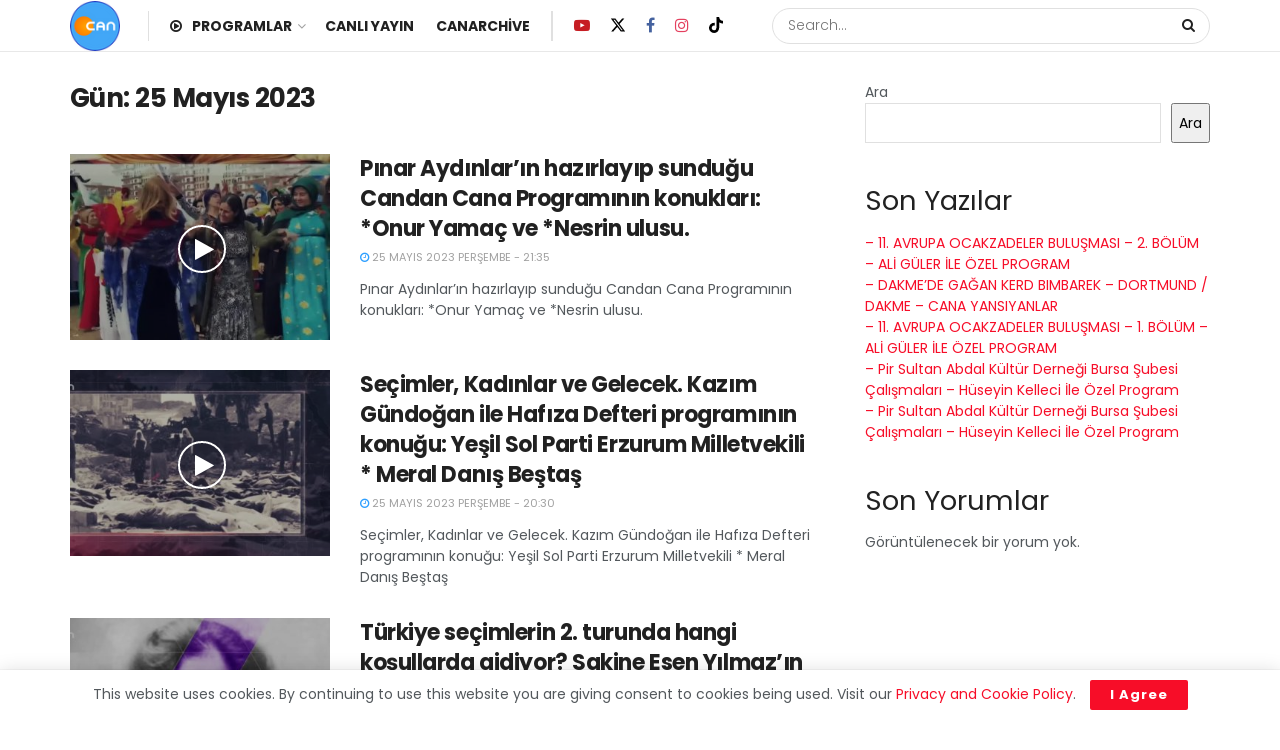

--- FILE ---
content_type: text/html; charset=UTF-8
request_url: https://cantv.tv/2023/05/25/
body_size: 131173
content:
<!doctype html>
<!--[if lt IE 7]> <html class="no-js lt-ie9 lt-ie8 lt-ie7" dir="ltr" lang="tr" prefix="og: https://ogp.me/ns#"> <![endif]-->
<!--[if IE 7]>    <html class="no-js lt-ie9 lt-ie8" dir="ltr" lang="tr" prefix="og: https://ogp.me/ns#"> <![endif]-->
<!--[if IE 8]>    <html class="no-js lt-ie9" dir="ltr" lang="tr" prefix="og: https://ogp.me/ns#"> <![endif]-->
<!--[if IE 9]>    <html class="no-js lt-ie10" dir="ltr" lang="tr" prefix="og: https://ogp.me/ns#"> <![endif]-->
<!--[if gt IE 8]><!--> <html class="no-js" dir="ltr" lang="tr" prefix="og: https://ogp.me/ns#"> <!--<![endif]-->
<head>
    <!-- Google tag (gtag.js) -->
<script async src="https://www.googletagmanager.com/gtag/js?id=G-BD1M8D01E7"></script>
<script>
  window.dataLayer = window.dataLayer || [];
  function gtag(){dataLayer.push(arguments);}
  gtag('js', new Date());

  gtag('config', 'G-BD1M8D01E7');
</script>
    <meta http-equiv="Content-Type" content="text/html; charset=UTF-8" />
    <meta name='viewport' content='width=device-width, initial-scale=1, user-scalable=yes' />
    <link rel="profile" href="http://gmpg.org/xfn/11" />
    <link rel="pingback" href="https://cantv.tv/xmlrpc.php" />
    <title>25 Mayıs 2023 Perşembe - 21:35 - CANTV</title>

		<!-- All in One SEO 4.8.4.1 - aioseo.com -->
	<meta name="robots" content="max-image-preview:large" />
	<link rel="canonical" href="https://cantv.tv/2023/05/25/" />
	<meta name="generator" content="All in One SEO (AIOSEO) 4.8.4.1" />
		<script type="application/ld+json" class="aioseo-schema">
			{"@context":"https:\/\/schema.org","@graph":[{"@type":"BreadcrumbList","@id":"https:\/\/cantv.tv\/2023\/05\/25\/#breadcrumblist","itemListElement":[{"@type":"ListItem","@id":"https:\/\/cantv.tv#listItem","position":1,"name":"Ev","item":"https:\/\/cantv.tv","nextItem":{"@type":"ListItem","@id":"https:\/\/cantv.tv\/2023\/#listItem","name":2023}},{"@type":"ListItem","@id":"https:\/\/cantv.tv\/2023\/#listItem","position":2,"name":2023,"item":"https:\/\/cantv.tv\/2023\/","nextItem":{"@type":"ListItem","@id":"https:\/\/cantv.tv\/2023\/05\/#listItem","name":"05"},"previousItem":{"@type":"ListItem","@id":"https:\/\/cantv.tv#listItem","name":"Ev"}},{"@type":"ListItem","@id":"https:\/\/cantv.tv\/2023\/05\/#listItem","position":3,"name":"05","item":"https:\/\/cantv.tv\/2023\/05\/","nextItem":{"@type":"ListItem","@id":"https:\/\/cantv.tv\/2023\/05\/25\/#listItem","name":"25"},"previousItem":{"@type":"ListItem","@id":"https:\/\/cantv.tv\/2023\/#listItem","name":2023}},{"@type":"ListItem","@id":"https:\/\/cantv.tv\/2023\/05\/25\/#listItem","position":4,"name":"25","previousItem":{"@type":"ListItem","@id":"https:\/\/cantv.tv\/2023\/05\/#listItem","name":"05"}}]},{"@type":"CollectionPage","@id":"https:\/\/cantv.tv\/2023\/05\/25\/#collectionpage","url":"https:\/\/cantv.tv\/2023\/05\/25\/","name":"25 May\u0131s 2023 Per\u015fembe - 21:35 - CANTV","inLanguage":"tr-TR","isPartOf":{"@id":"https:\/\/cantv.tv\/#website"},"breadcrumb":{"@id":"https:\/\/cantv.tv\/2023\/05\/25\/#breadcrumblist"}},{"@type":"Organization","@id":"https:\/\/cantv.tv\/#organization","name":"CANTV","description":"Canlar\u0131n Televizyonu","url":"https:\/\/cantv.tv\/","logo":{"@type":"ImageObject","url":"https:\/\/cantv.tv\/wp-content\/uploads\/2023\/09\/logo@2x_cantv-1.png","@id":"https:\/\/cantv.tv\/2023\/05\/25\/#organizationLogo"},"image":{"@id":"https:\/\/cantv.tv\/2023\/05\/25\/#organizationLogo"},"sameAs":["https:\/\/www.facebook.com\/cantvface\/","https:\/\/twitter.com\/cantv_tv","https:\/\/www.instagram.com\/cantv.tv_\/"]},{"@type":"WebSite","@id":"https:\/\/cantv.tv\/#website","url":"https:\/\/cantv.tv\/","name":"CANTV","description":"Canlar\u0131n Televizyonu","inLanguage":"tr-TR","publisher":{"@id":"https:\/\/cantv.tv\/#organization"}}]}
		</script>
		<!-- All in One SEO -->

<meta property="og:type" content="website">
<meta property="og:title" content="Pınar Aydınlar’ın hazırlayıp sunduğu Candan Cana Programının konukları:
*Onur Yamaç ve *Nesrin ulusu.">
<meta property="og:site_name" content="CANTV">
<meta property="og:description" content="Canların Televizyonu">
<meta property="og:url" content="https://cantv.tv/2023/05/25">
<meta property="og:locale" content="tr_TR">
<meta property="og:image" content="https://cantv.tv/wp-content/uploads/2024/04/candan_cana_2023-25-05__20-33-53.jpg">
<meta property="og:image:height" content="720">
<meta property="og:image:width" content="1280">
<meta name="twitter:card" content="summary">
<meta name="twitter:url" content="https://cantv.tv/2023/05/25">
<meta name="twitter:title" content="Pınar Aydınlar’ın hazırlayıp sunduğu Candan Cana Programının konukları:
*Onur Yamaç ve *Nesrin ulusu.">
<meta name="twitter:description" content="Canların Televizyonu">
<meta name="twitter:image" content="https://cantv.tv/wp-content/uploads/2024/04/candan_cana_2023-25-05__20-33-53.jpg">
<meta name="twitter:image:width" content="1280">
<meta name="twitter:image:height" content="720">
<meta name="twitter:site" content="https://twitter.com/cantv_tv">
			<script type="text/javascript">
			  var jnews_ajax_url = '/?ajax-request=jnews'
			</script>
			<script type="text/javascript">;window.jnews=window.jnews||{},window.jnews.library=window.jnews.library||{},window.jnews.library=function(){"use strict";var e=this;e.win=window,e.doc=document,e.noop=function(){},e.globalBody=e.doc.getElementsByTagName("body")[0],e.globalBody=e.globalBody?e.globalBody:e.doc,e.win.jnewsDataStorage=e.win.jnewsDataStorage||{_storage:new WeakMap,put:function(e,t,n){this._storage.has(e)||this._storage.set(e,new Map),this._storage.get(e).set(t,n)},get:function(e,t){return this._storage.get(e).get(t)},has:function(e,t){return this._storage.has(e)&&this._storage.get(e).has(t)},remove:function(e,t){var n=this._storage.get(e).delete(t);return 0===!this._storage.get(e).size&&this._storage.delete(e),n}},e.windowWidth=function(){return e.win.innerWidth||e.docEl.clientWidth||e.globalBody.clientWidth},e.windowHeight=function(){return e.win.innerHeight||e.docEl.clientHeight||e.globalBody.clientHeight},e.requestAnimationFrame=e.win.requestAnimationFrame||e.win.webkitRequestAnimationFrame||e.win.mozRequestAnimationFrame||e.win.msRequestAnimationFrame||window.oRequestAnimationFrame||function(e){return setTimeout(e,1e3/60)},e.cancelAnimationFrame=e.win.cancelAnimationFrame||e.win.webkitCancelAnimationFrame||e.win.webkitCancelRequestAnimationFrame||e.win.mozCancelAnimationFrame||e.win.msCancelRequestAnimationFrame||e.win.oCancelRequestAnimationFrame||function(e){clearTimeout(e)},e.classListSupport="classList"in document.createElement("_"),e.hasClass=e.classListSupport?function(e,t){return e.classList.contains(t)}:function(e,t){return e.className.indexOf(t)>=0},e.addClass=e.classListSupport?function(t,n){e.hasClass(t,n)||t.classList.add(n)}:function(t,n){e.hasClass(t,n)||(t.className+=" "+n)},e.removeClass=e.classListSupport?function(t,n){e.hasClass(t,n)&&t.classList.remove(n)}:function(t,n){e.hasClass(t,n)&&(t.className=t.className.replace(n,""))},e.objKeys=function(e){var t=[];for(var n in e)Object.prototype.hasOwnProperty.call(e,n)&&t.push(n);return t},e.isObjectSame=function(e,t){var n=!0;return JSON.stringify(e)!==JSON.stringify(t)&&(n=!1),n},e.extend=function(){for(var e,t,n,o=arguments[0]||{},i=1,a=arguments.length;i<a;i++)if(null!==(e=arguments[i]))for(t in e)o!==(n=e[t])&&void 0!==n&&(o[t]=n);return o},e.dataStorage=e.win.jnewsDataStorage,e.isVisible=function(e){return 0!==e.offsetWidth&&0!==e.offsetHeight||e.getBoundingClientRect().length},e.getHeight=function(e){return e.offsetHeight||e.clientHeight||e.getBoundingClientRect().height},e.getWidth=function(e){return e.offsetWidth||e.clientWidth||e.getBoundingClientRect().width},e.supportsPassive=!1;try{var t=Object.defineProperty({},"passive",{get:function(){e.supportsPassive=!0}});"createEvent"in e.doc?e.win.addEventListener("test",null,t):"fireEvent"in e.doc&&e.win.attachEvent("test",null)}catch(e){}e.passiveOption=!!e.supportsPassive&&{passive:!0},e.setStorage=function(e,t){e="jnews-"+e;var n={expired:Math.floor(((new Date).getTime()+432e5)/1e3)};t=Object.assign(n,t);localStorage.setItem(e,JSON.stringify(t))},e.getStorage=function(e){e="jnews-"+e;var t=localStorage.getItem(e);return null!==t&&0<t.length?JSON.parse(localStorage.getItem(e)):{}},e.expiredStorage=function(){var t,n="jnews-";for(var o in localStorage)o.indexOf(n)>-1&&"undefined"!==(t=e.getStorage(o.replace(n,""))).expired&&t.expired<Math.floor((new Date).getTime()/1e3)&&localStorage.removeItem(o)},e.addEvents=function(t,n,o){for(var i in n){var a=["touchstart","touchmove"].indexOf(i)>=0&&!o&&e.passiveOption;"createEvent"in e.doc?t.addEventListener(i,n[i],a):"fireEvent"in e.doc&&t.attachEvent("on"+i,n[i])}},e.removeEvents=function(t,n){for(var o in n)"createEvent"in e.doc?t.removeEventListener(o,n[o]):"fireEvent"in e.doc&&t.detachEvent("on"+o,n[o])},e.triggerEvents=function(t,n,o){var i;o=o||{detail:null};return"createEvent"in e.doc?(!(i=e.doc.createEvent("CustomEvent")||new CustomEvent(n)).initCustomEvent||i.initCustomEvent(n,!0,!1,o),void t.dispatchEvent(i)):"fireEvent"in e.doc?((i=e.doc.createEventObject()).eventType=n,void t.fireEvent("on"+i.eventType,i)):void 0},e.getParents=function(t,n){void 0===n&&(n=e.doc);for(var o=[],i=t.parentNode,a=!1;!a;)if(i){var r=i;r.querySelectorAll(n).length?a=!0:(o.push(r),i=r.parentNode)}else o=[],a=!0;return o},e.forEach=function(e,t,n){for(var o=0,i=e.length;o<i;o++)t.call(n,e[o],o)},e.getText=function(e){return e.innerText||e.textContent},e.setText=function(e,t){var n="object"==typeof t?t.innerText||t.textContent:t;e.innerText&&(e.innerText=n),e.textContent&&(e.textContent=n)},e.httpBuildQuery=function(t){return e.objKeys(t).reduce(function t(n){var o=arguments.length>1&&void 0!==arguments[1]?arguments[1]:null;return function(i,a){var r=n[a];a=encodeURIComponent(a);var s=o?"".concat(o,"[").concat(a,"]"):a;return null==r||"function"==typeof r?(i.push("".concat(s,"=")),i):["number","boolean","string"].includes(typeof r)?(i.push("".concat(s,"=").concat(encodeURIComponent(r))),i):(i.push(e.objKeys(r).reduce(t(r,s),[]).join("&")),i)}}(t),[]).join("&")},e.get=function(t,n,o,i){return o="function"==typeof o?o:e.noop,e.ajax("GET",t,n,o,i)},e.post=function(t,n,o,i){return o="function"==typeof o?o:e.noop,e.ajax("POST",t,n,o,i)},e.ajax=function(t,n,o,i,a){var r=new XMLHttpRequest,s=n,c=e.httpBuildQuery(o);if(t=-1!=["GET","POST"].indexOf(t)?t:"GET",r.open(t,s+("GET"==t?"?"+c:""),!0),"POST"==t&&r.setRequestHeader("Content-type","application/x-www-form-urlencoded"),r.setRequestHeader("X-Requested-With","XMLHttpRequest"),r.onreadystatechange=function(){4===r.readyState&&200<=r.status&&300>r.status&&"function"==typeof i&&i.call(void 0,r.response)},void 0!==a&&!a){return{xhr:r,send:function(){r.send("POST"==t?c:null)}}}return r.send("POST"==t?c:null),{xhr:r}},e.scrollTo=function(t,n,o){function i(e,t,n){this.start=this.position(),this.change=e-this.start,this.currentTime=0,this.increment=20,this.duration=void 0===n?500:n,this.callback=t,this.finish=!1,this.animateScroll()}return Math.easeInOutQuad=function(e,t,n,o){return(e/=o/2)<1?n/2*e*e+t:-n/2*(--e*(e-2)-1)+t},i.prototype.stop=function(){this.finish=!0},i.prototype.move=function(t){e.doc.documentElement.scrollTop=t,e.globalBody.parentNode.scrollTop=t,e.globalBody.scrollTop=t},i.prototype.position=function(){return e.doc.documentElement.scrollTop||e.globalBody.parentNode.scrollTop||e.globalBody.scrollTop},i.prototype.animateScroll=function(){this.currentTime+=this.increment;var t=Math.easeInOutQuad(this.currentTime,this.start,this.change,this.duration);this.move(t),this.currentTime<this.duration&&!this.finish?e.requestAnimationFrame.call(e.win,this.animateScroll.bind(this)):this.callback&&"function"==typeof this.callback&&this.callback()},new i(t,n,o)},e.unwrap=function(t){var n,o=t;e.forEach(t,(function(e,t){n?n+=e:n=e})),o.replaceWith(n)},e.performance={start:function(e){performance.mark(e+"Start")},stop:function(e){performance.mark(e+"End"),performance.measure(e,e+"Start",e+"End")}},e.fps=function(){var t=0,n=0,o=0;!function(){var i=t=0,a=0,r=0,s=document.getElementById("fpsTable"),c=function(t){void 0===document.getElementsByTagName("body")[0]?e.requestAnimationFrame.call(e.win,(function(){c(t)})):document.getElementsByTagName("body")[0].appendChild(t)};null===s&&((s=document.createElement("div")).style.position="fixed",s.style.top="120px",s.style.left="10px",s.style.width="100px",s.style.height="20px",s.style.border="1px solid black",s.style.fontSize="11px",s.style.zIndex="100000",s.style.backgroundColor="white",s.id="fpsTable",c(s));var l=function(){o++,n=Date.now(),(a=(o/(r=(n-t)/1e3)).toPrecision(2))!=i&&(i=a,s.innerHTML=i+"fps"),1<r&&(t=n,o=0),e.requestAnimationFrame.call(e.win,l)};l()}()},e.instr=function(e,t){for(var n=0;n<t.length;n++)if(-1!==e.toLowerCase().indexOf(t[n].toLowerCase()))return!0},e.winLoad=function(t,n){function o(o){if("complete"===e.doc.readyState||"interactive"===e.doc.readyState)return!o||n?setTimeout(t,n||1):t(o),1}o()||e.addEvents(e.win,{load:o})},e.docReady=function(t,n){function o(o){if("complete"===e.doc.readyState||"interactive"===e.doc.readyState)return!o||n?setTimeout(t,n||1):t(o),1}o()||e.addEvents(e.doc,{DOMContentLoaded:o})},e.fireOnce=function(){e.docReady((function(){e.assets=e.assets||[],e.assets.length&&(e.boot(),e.load_assets())}),50)},e.boot=function(){e.length&&e.doc.querySelectorAll("style[media]").forEach((function(e){"not all"==e.getAttribute("media")&&e.removeAttribute("media")}))},e.create_js=function(t,n){var o=e.doc.createElement("script");switch(o.setAttribute("src",t),n){case"defer":o.setAttribute("defer",!0);break;case"async":o.setAttribute("async",!0);break;case"deferasync":o.setAttribute("defer",!0),o.setAttribute("async",!0)}e.globalBody.appendChild(o)},e.load_assets=function(){"object"==typeof e.assets&&e.forEach(e.assets.slice(0),(function(t,n){var o="";t.defer&&(o+="defer"),t.async&&(o+="async"),e.create_js(t.url,o);var i=e.assets.indexOf(t);i>-1&&e.assets.splice(i,1)})),e.assets=jnewsoption.au_scripts=window.jnewsads=[]},e.setCookie=function(e,t,n){var o="";if(n){var i=new Date;i.setTime(i.getTime()+24*n*60*60*1e3),o="; expires="+i.toUTCString()}document.cookie=e+"="+(t||"")+o+"; path=/"},e.getCookie=function(e){for(var t=e+"=",n=document.cookie.split(";"),o=0;o<n.length;o++){for(var i=n[o];" "==i.charAt(0);)i=i.substring(1,i.length);if(0==i.indexOf(t))return i.substring(t.length,i.length)}return null},e.eraseCookie=function(e){document.cookie=e+"=; Path=/; Expires=Thu, 01 Jan 1970 00:00:01 GMT;"},e.docReady((function(){e.globalBody=e.globalBody==e.doc?e.doc.getElementsByTagName("body")[0]:e.globalBody,e.globalBody=e.globalBody?e.globalBody:e.doc})),e.winLoad((function(){e.winLoad((function(){var t=!1;if(void 0!==window.jnewsadmin)if(void 0!==window.file_version_checker){var n=e.objKeys(window.file_version_checker);n.length?n.forEach((function(e){t||"10.0.4"===window.file_version_checker[e]||(t=!0)})):t=!0}else t=!0;t&&(window.jnewsHelper.getMessage(),window.jnewsHelper.getNotice())}),2500)}))},window.jnews.library=new window.jnews.library;</script><link rel='dns-prefetch' href='//www.googletagmanager.com' />
<link rel='dns-prefetch' href='//fonts.googleapis.com' />
<link rel='preconnect' href='https://fonts.gstatic.com' />
<link rel="alternate" type="application/rss+xml" title="CANTV &raquo; akışı" href="https://cantv.tv/feed/" />
<link rel="alternate" type="application/rss+xml" title="CANTV &raquo; yorum akışı" href="https://cantv.tv/comments/feed/" />
<style id='wp-img-auto-sizes-contain-inline-css' type='text/css'>
img:is([sizes=auto i],[sizes^="auto," i]){contain-intrinsic-size:3000px 1500px}
/*# sourceURL=wp-img-auto-sizes-contain-inline-css */
</style>
<style id='wp-emoji-styles-inline-css' type='text/css'>

	img.wp-smiley, img.emoji {
		display: inline !important;
		border: none !important;
		box-shadow: none !important;
		height: 1em !important;
		width: 1em !important;
		margin: 0 0.07em !important;
		vertical-align: -0.1em !important;
		background: none !important;
		padding: 0 !important;
	}
/*# sourceURL=wp-emoji-styles-inline-css */
</style>
<style id='wp-block-library-inline-css' type='text/css'>
:root{--wp-block-synced-color:#7a00df;--wp-block-synced-color--rgb:122,0,223;--wp-bound-block-color:var(--wp-block-synced-color);--wp-editor-canvas-background:#ddd;--wp-admin-theme-color:#007cba;--wp-admin-theme-color--rgb:0,124,186;--wp-admin-theme-color-darker-10:#006ba1;--wp-admin-theme-color-darker-10--rgb:0,107,160.5;--wp-admin-theme-color-darker-20:#005a87;--wp-admin-theme-color-darker-20--rgb:0,90,135;--wp-admin-border-width-focus:2px}@media (min-resolution:192dpi){:root{--wp-admin-border-width-focus:1.5px}}.wp-element-button{cursor:pointer}:root .has-very-light-gray-background-color{background-color:#eee}:root .has-very-dark-gray-background-color{background-color:#313131}:root .has-very-light-gray-color{color:#eee}:root .has-very-dark-gray-color{color:#313131}:root .has-vivid-green-cyan-to-vivid-cyan-blue-gradient-background{background:linear-gradient(135deg,#00d084,#0693e3)}:root .has-purple-crush-gradient-background{background:linear-gradient(135deg,#34e2e4,#4721fb 50%,#ab1dfe)}:root .has-hazy-dawn-gradient-background{background:linear-gradient(135deg,#faaca8,#dad0ec)}:root .has-subdued-olive-gradient-background{background:linear-gradient(135deg,#fafae1,#67a671)}:root .has-atomic-cream-gradient-background{background:linear-gradient(135deg,#fdd79a,#004a59)}:root .has-nightshade-gradient-background{background:linear-gradient(135deg,#330968,#31cdcf)}:root .has-midnight-gradient-background{background:linear-gradient(135deg,#020381,#2874fc)}:root{--wp--preset--font-size--normal:16px;--wp--preset--font-size--huge:42px}.has-regular-font-size{font-size:1em}.has-larger-font-size{font-size:2.625em}.has-normal-font-size{font-size:var(--wp--preset--font-size--normal)}.has-huge-font-size{font-size:var(--wp--preset--font-size--huge)}.has-text-align-center{text-align:center}.has-text-align-left{text-align:left}.has-text-align-right{text-align:right}.has-fit-text{white-space:nowrap!important}#end-resizable-editor-section{display:none}.aligncenter{clear:both}.items-justified-left{justify-content:flex-start}.items-justified-center{justify-content:center}.items-justified-right{justify-content:flex-end}.items-justified-space-between{justify-content:space-between}.screen-reader-text{border:0;clip-path:inset(50%);height:1px;margin:-1px;overflow:hidden;padding:0;position:absolute;width:1px;word-wrap:normal!important}.screen-reader-text:focus{background-color:#ddd;clip-path:none;color:#444;display:block;font-size:1em;height:auto;left:5px;line-height:normal;padding:15px 23px 14px;text-decoration:none;top:5px;width:auto;z-index:100000}html :where(.has-border-color){border-style:solid}html :where([style*=border-top-color]){border-top-style:solid}html :where([style*=border-right-color]){border-right-style:solid}html :where([style*=border-bottom-color]){border-bottom-style:solid}html :where([style*=border-left-color]){border-left-style:solid}html :where([style*=border-width]){border-style:solid}html :where([style*=border-top-width]){border-top-style:solid}html :where([style*=border-right-width]){border-right-style:solid}html :where([style*=border-bottom-width]){border-bottom-style:solid}html :where([style*=border-left-width]){border-left-style:solid}html :where(img[class*=wp-image-]){height:auto;max-width:100%}:where(figure){margin:0 0 1em}html :where(.is-position-sticky){--wp-admin--admin-bar--position-offset:var(--wp-admin--admin-bar--height,0px)}@media screen and (max-width:600px){html :where(.is-position-sticky){--wp-admin--admin-bar--position-offset:0px}}

/*# sourceURL=wp-block-library-inline-css */
</style><style id='wp-block-heading-inline-css' type='text/css'>
h1:where(.wp-block-heading).has-background,h2:where(.wp-block-heading).has-background,h3:where(.wp-block-heading).has-background,h4:where(.wp-block-heading).has-background,h5:where(.wp-block-heading).has-background,h6:where(.wp-block-heading).has-background{padding:1.25em 2.375em}h1.has-text-align-left[style*=writing-mode]:where([style*=vertical-lr]),h1.has-text-align-right[style*=writing-mode]:where([style*=vertical-rl]),h2.has-text-align-left[style*=writing-mode]:where([style*=vertical-lr]),h2.has-text-align-right[style*=writing-mode]:where([style*=vertical-rl]),h3.has-text-align-left[style*=writing-mode]:where([style*=vertical-lr]),h3.has-text-align-right[style*=writing-mode]:where([style*=vertical-rl]),h4.has-text-align-left[style*=writing-mode]:where([style*=vertical-lr]),h4.has-text-align-right[style*=writing-mode]:where([style*=vertical-rl]),h5.has-text-align-left[style*=writing-mode]:where([style*=vertical-lr]),h5.has-text-align-right[style*=writing-mode]:where([style*=vertical-rl]),h6.has-text-align-left[style*=writing-mode]:where([style*=vertical-lr]),h6.has-text-align-right[style*=writing-mode]:where([style*=vertical-rl]){rotate:180deg}
/*# sourceURL=https://cantv.tv/wp-includes/blocks/heading/style.min.css */
</style>
<style id='wp-block-latest-comments-inline-css' type='text/css'>
ol.wp-block-latest-comments{box-sizing:border-box;margin-left:0}:where(.wp-block-latest-comments:not([style*=line-height] .wp-block-latest-comments__comment)){line-height:1.1}:where(.wp-block-latest-comments:not([style*=line-height] .wp-block-latest-comments__comment-excerpt p)){line-height:1.8}.has-dates :where(.wp-block-latest-comments:not([style*=line-height])),.has-excerpts :where(.wp-block-latest-comments:not([style*=line-height])){line-height:1.5}.wp-block-latest-comments .wp-block-latest-comments{padding-left:0}.wp-block-latest-comments__comment{list-style:none;margin-bottom:1em}.has-avatars .wp-block-latest-comments__comment{list-style:none;min-height:2.25em}.has-avatars .wp-block-latest-comments__comment .wp-block-latest-comments__comment-excerpt,.has-avatars .wp-block-latest-comments__comment .wp-block-latest-comments__comment-meta{margin-left:3.25em}.wp-block-latest-comments__comment-excerpt p{font-size:.875em;margin:.36em 0 1.4em}.wp-block-latest-comments__comment-date{display:block;font-size:.75em}.wp-block-latest-comments .avatar,.wp-block-latest-comments__comment-avatar{border-radius:1.5em;display:block;float:left;height:2.5em;margin-right:.75em;width:2.5em}.wp-block-latest-comments[class*=-font-size] a,.wp-block-latest-comments[style*=font-size] a{font-size:inherit}
/*# sourceURL=https://cantv.tv/wp-includes/blocks/latest-comments/style.min.css */
</style>
<style id='wp-block-latest-posts-inline-css' type='text/css'>
.wp-block-latest-posts{box-sizing:border-box}.wp-block-latest-posts.alignleft{margin-right:2em}.wp-block-latest-posts.alignright{margin-left:2em}.wp-block-latest-posts.wp-block-latest-posts__list{list-style:none}.wp-block-latest-posts.wp-block-latest-posts__list li{clear:both;overflow-wrap:break-word}.wp-block-latest-posts.is-grid{display:flex;flex-wrap:wrap}.wp-block-latest-posts.is-grid li{margin:0 1.25em 1.25em 0;width:100%}@media (min-width:600px){.wp-block-latest-posts.columns-2 li{width:calc(50% - .625em)}.wp-block-latest-posts.columns-2 li:nth-child(2n){margin-right:0}.wp-block-latest-posts.columns-3 li{width:calc(33.33333% - .83333em)}.wp-block-latest-posts.columns-3 li:nth-child(3n){margin-right:0}.wp-block-latest-posts.columns-4 li{width:calc(25% - .9375em)}.wp-block-latest-posts.columns-4 li:nth-child(4n){margin-right:0}.wp-block-latest-posts.columns-5 li{width:calc(20% - 1em)}.wp-block-latest-posts.columns-5 li:nth-child(5n){margin-right:0}.wp-block-latest-posts.columns-6 li{width:calc(16.66667% - 1.04167em)}.wp-block-latest-posts.columns-6 li:nth-child(6n){margin-right:0}}:root :where(.wp-block-latest-posts.is-grid){padding:0}:root :where(.wp-block-latest-posts.wp-block-latest-posts__list){padding-left:0}.wp-block-latest-posts__post-author,.wp-block-latest-posts__post-date{display:block;font-size:.8125em}.wp-block-latest-posts__post-excerpt,.wp-block-latest-posts__post-full-content{margin-bottom:1em;margin-top:.5em}.wp-block-latest-posts__featured-image a{display:inline-block}.wp-block-latest-posts__featured-image img{height:auto;max-width:100%;width:auto}.wp-block-latest-posts__featured-image.alignleft{float:left;margin-right:1em}.wp-block-latest-posts__featured-image.alignright{float:right;margin-left:1em}.wp-block-latest-posts__featured-image.aligncenter{margin-bottom:1em;text-align:center}
/*# sourceURL=https://cantv.tv/wp-includes/blocks/latest-posts/style.min.css */
</style>
<style id='wp-block-search-inline-css' type='text/css'>
.wp-block-search__button{margin-left:10px;word-break:normal}.wp-block-search__button.has-icon{line-height:0}.wp-block-search__button svg{height:1.25em;min-height:24px;min-width:24px;width:1.25em;fill:currentColor;vertical-align:text-bottom}:where(.wp-block-search__button){border:1px solid #ccc;padding:6px 10px}.wp-block-search__inside-wrapper{display:flex;flex:auto;flex-wrap:nowrap;max-width:100%}.wp-block-search__label{width:100%}.wp-block-search.wp-block-search__button-only .wp-block-search__button{box-sizing:border-box;display:flex;flex-shrink:0;justify-content:center;margin-left:0;max-width:100%}.wp-block-search.wp-block-search__button-only .wp-block-search__inside-wrapper{min-width:0!important;transition-property:width}.wp-block-search.wp-block-search__button-only .wp-block-search__input{flex-basis:100%;transition-duration:.3s}.wp-block-search.wp-block-search__button-only.wp-block-search__searchfield-hidden,.wp-block-search.wp-block-search__button-only.wp-block-search__searchfield-hidden .wp-block-search__inside-wrapper{overflow:hidden}.wp-block-search.wp-block-search__button-only.wp-block-search__searchfield-hidden .wp-block-search__input{border-left-width:0!important;border-right-width:0!important;flex-basis:0;flex-grow:0;margin:0;min-width:0!important;padding-left:0!important;padding-right:0!important;width:0!important}:where(.wp-block-search__input){appearance:none;border:1px solid #949494;flex-grow:1;font-family:inherit;font-size:inherit;font-style:inherit;font-weight:inherit;letter-spacing:inherit;line-height:inherit;margin-left:0;margin-right:0;min-width:3rem;padding:8px;text-decoration:unset!important;text-transform:inherit}:where(.wp-block-search__button-inside .wp-block-search__inside-wrapper){background-color:#fff;border:1px solid #949494;box-sizing:border-box;padding:4px}:where(.wp-block-search__button-inside .wp-block-search__inside-wrapper) .wp-block-search__input{border:none;border-radius:0;padding:0 4px}:where(.wp-block-search__button-inside .wp-block-search__inside-wrapper) .wp-block-search__input:focus{outline:none}:where(.wp-block-search__button-inside .wp-block-search__inside-wrapper) :where(.wp-block-search__button){padding:4px 8px}.wp-block-search.aligncenter .wp-block-search__inside-wrapper{margin:auto}.wp-block[data-align=right] .wp-block-search.wp-block-search__button-only .wp-block-search__inside-wrapper{float:right}
/*# sourceURL=https://cantv.tv/wp-includes/blocks/search/style.min.css */
</style>
<style id='wp-block-group-inline-css' type='text/css'>
.wp-block-group{box-sizing:border-box}:where(.wp-block-group.wp-block-group-is-layout-constrained){position:relative}
/*# sourceURL=https://cantv.tv/wp-includes/blocks/group/style.min.css */
</style>
<style id='global-styles-inline-css' type='text/css'>
:root{--wp--preset--aspect-ratio--square: 1;--wp--preset--aspect-ratio--4-3: 4/3;--wp--preset--aspect-ratio--3-4: 3/4;--wp--preset--aspect-ratio--3-2: 3/2;--wp--preset--aspect-ratio--2-3: 2/3;--wp--preset--aspect-ratio--16-9: 16/9;--wp--preset--aspect-ratio--9-16: 9/16;--wp--preset--color--black: #000000;--wp--preset--color--cyan-bluish-gray: #abb8c3;--wp--preset--color--white: #ffffff;--wp--preset--color--pale-pink: #f78da7;--wp--preset--color--vivid-red: #cf2e2e;--wp--preset--color--luminous-vivid-orange: #ff6900;--wp--preset--color--luminous-vivid-amber: #fcb900;--wp--preset--color--light-green-cyan: #7bdcb5;--wp--preset--color--vivid-green-cyan: #00d084;--wp--preset--color--pale-cyan-blue: #8ed1fc;--wp--preset--color--vivid-cyan-blue: #0693e3;--wp--preset--color--vivid-purple: #9b51e0;--wp--preset--gradient--vivid-cyan-blue-to-vivid-purple: linear-gradient(135deg,rgb(6,147,227) 0%,rgb(155,81,224) 100%);--wp--preset--gradient--light-green-cyan-to-vivid-green-cyan: linear-gradient(135deg,rgb(122,220,180) 0%,rgb(0,208,130) 100%);--wp--preset--gradient--luminous-vivid-amber-to-luminous-vivid-orange: linear-gradient(135deg,rgb(252,185,0) 0%,rgb(255,105,0) 100%);--wp--preset--gradient--luminous-vivid-orange-to-vivid-red: linear-gradient(135deg,rgb(255,105,0) 0%,rgb(207,46,46) 100%);--wp--preset--gradient--very-light-gray-to-cyan-bluish-gray: linear-gradient(135deg,rgb(238,238,238) 0%,rgb(169,184,195) 100%);--wp--preset--gradient--cool-to-warm-spectrum: linear-gradient(135deg,rgb(74,234,220) 0%,rgb(151,120,209) 20%,rgb(207,42,186) 40%,rgb(238,44,130) 60%,rgb(251,105,98) 80%,rgb(254,248,76) 100%);--wp--preset--gradient--blush-light-purple: linear-gradient(135deg,rgb(255,206,236) 0%,rgb(152,150,240) 100%);--wp--preset--gradient--blush-bordeaux: linear-gradient(135deg,rgb(254,205,165) 0%,rgb(254,45,45) 50%,rgb(107,0,62) 100%);--wp--preset--gradient--luminous-dusk: linear-gradient(135deg,rgb(255,203,112) 0%,rgb(199,81,192) 50%,rgb(65,88,208) 100%);--wp--preset--gradient--pale-ocean: linear-gradient(135deg,rgb(255,245,203) 0%,rgb(182,227,212) 50%,rgb(51,167,181) 100%);--wp--preset--gradient--electric-grass: linear-gradient(135deg,rgb(202,248,128) 0%,rgb(113,206,126) 100%);--wp--preset--gradient--midnight: linear-gradient(135deg,rgb(2,3,129) 0%,rgb(40,116,252) 100%);--wp--preset--font-size--small: 13px;--wp--preset--font-size--medium: 20px;--wp--preset--font-size--large: 36px;--wp--preset--font-size--x-large: 42px;--wp--preset--spacing--20: 0.44rem;--wp--preset--spacing--30: 0.67rem;--wp--preset--spacing--40: 1rem;--wp--preset--spacing--50: 1.5rem;--wp--preset--spacing--60: 2.25rem;--wp--preset--spacing--70: 3.38rem;--wp--preset--spacing--80: 5.06rem;--wp--preset--shadow--natural: 6px 6px 9px rgba(0, 0, 0, 0.2);--wp--preset--shadow--deep: 12px 12px 50px rgba(0, 0, 0, 0.4);--wp--preset--shadow--sharp: 6px 6px 0px rgba(0, 0, 0, 0.2);--wp--preset--shadow--outlined: 6px 6px 0px -3px rgb(255, 255, 255), 6px 6px rgb(0, 0, 0);--wp--preset--shadow--crisp: 6px 6px 0px rgb(0, 0, 0);}:where(.is-layout-flex){gap: 0.5em;}:where(.is-layout-grid){gap: 0.5em;}body .is-layout-flex{display: flex;}.is-layout-flex{flex-wrap: wrap;align-items: center;}.is-layout-flex > :is(*, div){margin: 0;}body .is-layout-grid{display: grid;}.is-layout-grid > :is(*, div){margin: 0;}:where(.wp-block-columns.is-layout-flex){gap: 2em;}:where(.wp-block-columns.is-layout-grid){gap: 2em;}:where(.wp-block-post-template.is-layout-flex){gap: 1.25em;}:where(.wp-block-post-template.is-layout-grid){gap: 1.25em;}.has-black-color{color: var(--wp--preset--color--black) !important;}.has-cyan-bluish-gray-color{color: var(--wp--preset--color--cyan-bluish-gray) !important;}.has-white-color{color: var(--wp--preset--color--white) !important;}.has-pale-pink-color{color: var(--wp--preset--color--pale-pink) !important;}.has-vivid-red-color{color: var(--wp--preset--color--vivid-red) !important;}.has-luminous-vivid-orange-color{color: var(--wp--preset--color--luminous-vivid-orange) !important;}.has-luminous-vivid-amber-color{color: var(--wp--preset--color--luminous-vivid-amber) !important;}.has-light-green-cyan-color{color: var(--wp--preset--color--light-green-cyan) !important;}.has-vivid-green-cyan-color{color: var(--wp--preset--color--vivid-green-cyan) !important;}.has-pale-cyan-blue-color{color: var(--wp--preset--color--pale-cyan-blue) !important;}.has-vivid-cyan-blue-color{color: var(--wp--preset--color--vivid-cyan-blue) !important;}.has-vivid-purple-color{color: var(--wp--preset--color--vivid-purple) !important;}.has-black-background-color{background-color: var(--wp--preset--color--black) !important;}.has-cyan-bluish-gray-background-color{background-color: var(--wp--preset--color--cyan-bluish-gray) !important;}.has-white-background-color{background-color: var(--wp--preset--color--white) !important;}.has-pale-pink-background-color{background-color: var(--wp--preset--color--pale-pink) !important;}.has-vivid-red-background-color{background-color: var(--wp--preset--color--vivid-red) !important;}.has-luminous-vivid-orange-background-color{background-color: var(--wp--preset--color--luminous-vivid-orange) !important;}.has-luminous-vivid-amber-background-color{background-color: var(--wp--preset--color--luminous-vivid-amber) !important;}.has-light-green-cyan-background-color{background-color: var(--wp--preset--color--light-green-cyan) !important;}.has-vivid-green-cyan-background-color{background-color: var(--wp--preset--color--vivid-green-cyan) !important;}.has-pale-cyan-blue-background-color{background-color: var(--wp--preset--color--pale-cyan-blue) !important;}.has-vivid-cyan-blue-background-color{background-color: var(--wp--preset--color--vivid-cyan-blue) !important;}.has-vivid-purple-background-color{background-color: var(--wp--preset--color--vivid-purple) !important;}.has-black-border-color{border-color: var(--wp--preset--color--black) !important;}.has-cyan-bluish-gray-border-color{border-color: var(--wp--preset--color--cyan-bluish-gray) !important;}.has-white-border-color{border-color: var(--wp--preset--color--white) !important;}.has-pale-pink-border-color{border-color: var(--wp--preset--color--pale-pink) !important;}.has-vivid-red-border-color{border-color: var(--wp--preset--color--vivid-red) !important;}.has-luminous-vivid-orange-border-color{border-color: var(--wp--preset--color--luminous-vivid-orange) !important;}.has-luminous-vivid-amber-border-color{border-color: var(--wp--preset--color--luminous-vivid-amber) !important;}.has-light-green-cyan-border-color{border-color: var(--wp--preset--color--light-green-cyan) !important;}.has-vivid-green-cyan-border-color{border-color: var(--wp--preset--color--vivid-green-cyan) !important;}.has-pale-cyan-blue-border-color{border-color: var(--wp--preset--color--pale-cyan-blue) !important;}.has-vivid-cyan-blue-border-color{border-color: var(--wp--preset--color--vivid-cyan-blue) !important;}.has-vivid-purple-border-color{border-color: var(--wp--preset--color--vivid-purple) !important;}.has-vivid-cyan-blue-to-vivid-purple-gradient-background{background: var(--wp--preset--gradient--vivid-cyan-blue-to-vivid-purple) !important;}.has-light-green-cyan-to-vivid-green-cyan-gradient-background{background: var(--wp--preset--gradient--light-green-cyan-to-vivid-green-cyan) !important;}.has-luminous-vivid-amber-to-luminous-vivid-orange-gradient-background{background: var(--wp--preset--gradient--luminous-vivid-amber-to-luminous-vivid-orange) !important;}.has-luminous-vivid-orange-to-vivid-red-gradient-background{background: var(--wp--preset--gradient--luminous-vivid-orange-to-vivid-red) !important;}.has-very-light-gray-to-cyan-bluish-gray-gradient-background{background: var(--wp--preset--gradient--very-light-gray-to-cyan-bluish-gray) !important;}.has-cool-to-warm-spectrum-gradient-background{background: var(--wp--preset--gradient--cool-to-warm-spectrum) !important;}.has-blush-light-purple-gradient-background{background: var(--wp--preset--gradient--blush-light-purple) !important;}.has-blush-bordeaux-gradient-background{background: var(--wp--preset--gradient--blush-bordeaux) !important;}.has-luminous-dusk-gradient-background{background: var(--wp--preset--gradient--luminous-dusk) !important;}.has-pale-ocean-gradient-background{background: var(--wp--preset--gradient--pale-ocean) !important;}.has-electric-grass-gradient-background{background: var(--wp--preset--gradient--electric-grass) !important;}.has-midnight-gradient-background{background: var(--wp--preset--gradient--midnight) !important;}.has-small-font-size{font-size: var(--wp--preset--font-size--small) !important;}.has-medium-font-size{font-size: var(--wp--preset--font-size--medium) !important;}.has-large-font-size{font-size: var(--wp--preset--font-size--large) !important;}.has-x-large-font-size{font-size: var(--wp--preset--font-size--x-large) !important;}
/*# sourceURL=global-styles-inline-css */
</style>

<style id='classic-theme-styles-inline-css' type='text/css'>
/*! This file is auto-generated */
.wp-block-button__link{color:#fff;background-color:#32373c;border-radius:9999px;box-shadow:none;text-decoration:none;padding:calc(.667em + 2px) calc(1.333em + 2px);font-size:1.125em}.wp-block-file__button{background:#32373c;color:#fff;text-decoration:none}
/*# sourceURL=/wp-includes/css/classic-themes.min.css */
</style>
<link rel='stylesheet' id='js_composer_front-css' href='https://cantv.tv/wp-content/plugins/js_composer/assets/css/js_composer.min.css?ver=8.3.1' type='text/css' media='all' />
<link rel='stylesheet' id='jeg_customizer_font-css' href='//fonts.googleapis.com/css?family=Poppins%3A100%2C200%2C300%2Cregular%2C500%2Citalic%2C600%2C700%2C800%2C900&#038;display=swap&#038;ver=1.3.0' type='text/css' media='all' />
<link rel='stylesheet' id='font-awesome-css' href='https://cantv.tv/wp-content/themes/jnews/assets/fonts/font-awesome/font-awesome.min.css?ver=11.6.13' type='text/css' media='all' />
<link rel='stylesheet' id='jnews-frontend-css' href='https://cantv.tv/wp-content/themes/jnews/assets/dist/frontend.min.css?ver=11.6.13' type='text/css' media='all' />
<link rel='stylesheet' id='jnews-js-composer-css' href='https://cantv.tv/wp-content/themes/jnews/assets/css/js-composer-frontend.css?ver=11.6.13' type='text/css' media='all' />
<link rel='stylesheet' id='jnews-style-css' href='https://cantv.tv/wp-content/themes/jnews/style.css?ver=11.6.13' type='text/css' media='all' />
<link rel='stylesheet' id='jnews-darkmode-css' href='https://cantv.tv/wp-content/themes/jnews/assets/css/darkmode.css?ver=11.6.13' type='text/css' media='all' />
<link rel='stylesheet' id='jnews-social-login-style-css' href='https://cantv.tv/wp-content/plugins/jnews-social-login/assets/css/plugin.css?ver=11.0.5' type='text/css' media='all' />
<link rel='stylesheet' id='jnews-tiktok-css' href='https://cantv.tv/wp-content/plugins/jnews-tiktok/assets/css/frontend.css?ver=11.0.4' type='text/css' media='all' />
<!--n2css--><!--n2js--><script type="text/javascript" src="https://cantv.tv/wp-includes/js/jquery/jquery.min.js?ver=3.7.1" id="jquery-core-js"></script>
<script type="text/javascript" src="https://cantv.tv/wp-includes/js/jquery/jquery-migrate.min.js?ver=3.4.1" id="jquery-migrate-js"></script>
<script type="text/javascript" src="https://www.googletagmanager.com/gtag/js?id=G-413816552" id="jnews-google-tag-manager-js" defer></script>
<script type="text/javascript" id="jnews-google-tag-manager-js-after">
/* <![CDATA[ */
				window.addEventListener('DOMContentLoaded', function() {
					(function() {
						window.dataLayer = window.dataLayer || [];
						function gtag(){dataLayer.push(arguments);}
						gtag('js', new Date());
						gtag('config', 'G-413816552');
					})();
				});
				
//# sourceURL=jnews-google-tag-manager-js-after
/* ]]> */
</script>
<script></script><link rel="https://api.w.org/" href="https://cantv.tv/wp-json/" /><link rel="EditURI" type="application/rsd+xml" title="RSD" href="https://cantv.tv/xmlrpc.php?rsd" />
<meta name="generator" content="WordPress 6.9" />
<meta name="generator" content="Powered by WPBakery Page Builder - drag and drop page builder for WordPress."/>
<script type='application/ld+json'>{"@context":"http:\/\/schema.org","@type":"Organization","@id":"https:\/\/cantv.tv\/#organization","url":"https:\/\/cantv.tv\/","name":"","logo":{"@type":"ImageObject","url":""},"sameAs":["https:\/\/www.youtube.com\/@CANTVyoutube","https:\/\/twitter.com\/cantv_tv","https:\/\/www.facebook.com\/profile.php?id=61557776413291","https:\/\/www.instagram.com\/cantv.tv_\/","https:\/\/www.tiktok.com\/@cantv.tv"]}</script>
<script type='application/ld+json'>{"@context":"http:\/\/schema.org","@type":"WebSite","@id":"https:\/\/cantv.tv\/#website","url":"https:\/\/cantv.tv\/","name":"","potentialAction":{"@type":"SearchAction","target":"https:\/\/cantv.tv\/?s={search_term_string}","query-input":"required name=search_term_string"}}</script>
<script>
  

</script><style id="jeg_dynamic_css" type="text/css" data-type="jeg_custom-css">.jeg_container, .jeg_content, .jeg_boxed .jeg_main .jeg_container, .jeg_autoload_separator { background-color : #ffffff; } body { --j-body-color : #53585c; --j-accent-color : #f70d28; --j-heading-color : #212121; } body,.jeg_newsfeed_list .tns-outer .tns-controls button,.jeg_filter_button,.owl-carousel .owl-nav div,.jeg_readmore,.jeg_hero_style_7 .jeg_post_meta a,.widget_calendar thead th,.widget_calendar tfoot a,.jeg_socialcounter a,.entry-header .jeg_meta_like a,.entry-header .jeg_meta_comment a,.entry-header .jeg_meta_donation a,.entry-header .jeg_meta_bookmark a,.entry-content tbody tr:hover,.entry-content th,.jeg_splitpost_nav li:hover a,#breadcrumbs a,.jeg_author_socials a:hover,.jeg_footer_content a,.jeg_footer_bottom a,.jeg_cartcontent,.woocommerce .woocommerce-breadcrumb a { color : #53585c; } a, .jeg_menu_style_5>li>a:hover, .jeg_menu_style_5>li.sfHover>a, .jeg_menu_style_5>li.current-menu-item>a, .jeg_menu_style_5>li.current-menu-ancestor>a, .jeg_navbar .jeg_menu:not(.jeg_main_menu)>li>a:hover, .jeg_midbar .jeg_menu:not(.jeg_main_menu)>li>a:hover, .jeg_side_tabs li.active, .jeg_block_heading_5 strong, .jeg_block_heading_6 strong, .jeg_block_heading_7 strong, .jeg_block_heading_8 strong, .jeg_subcat_list li a:hover, .jeg_subcat_list li button:hover, .jeg_pl_lg_7 .jeg_thumb .jeg_post_category a, .jeg_pl_xs_2:before, .jeg_pl_xs_4 .jeg_postblock_content:before, .jeg_postblock .jeg_post_title a:hover, .jeg_hero_style_6 .jeg_post_title a:hover, .jeg_sidefeed .jeg_pl_xs_3 .jeg_post_title a:hover, .widget_jnews_popular .jeg_post_title a:hover, .jeg_meta_author a, .widget_archive li a:hover, .widget_pages li a:hover, .widget_meta li a:hover, .widget_recent_entries li a:hover, .widget_rss li a:hover, .widget_rss cite, .widget_categories li a:hover, .widget_categories li.current-cat>a, #breadcrumbs a:hover, .jeg_share_count .counts, .commentlist .bypostauthor>.comment-body>.comment-author>.fn, span.required, .jeg_review_title, .bestprice .price, .authorlink a:hover, .jeg_vertical_playlist .jeg_video_playlist_play_icon, .jeg_vertical_playlist .jeg_video_playlist_item.active .jeg_video_playlist_thumbnail:before, .jeg_horizontal_playlist .jeg_video_playlist_play, .woocommerce li.product .pricegroup .button, .widget_display_forums li a:hover, .widget_display_topics li:before, .widget_display_replies li:before, .widget_display_views li:before, .bbp-breadcrumb a:hover, .jeg_mobile_menu li.sfHover>a, .jeg_mobile_menu li a:hover, .split-template-6 .pagenum, .jeg_mobile_menu_style_5>li>a:hover, .jeg_mobile_menu_style_5>li.sfHover>a, .jeg_mobile_menu_style_5>li.current-menu-item>a, .jeg_mobile_menu_style_5>li.current-menu-ancestor>a, .jeg_mobile_menu.jeg_menu_dropdown li.open > div > a ,.jeg_menu_dropdown.language-swicher .sub-menu li a:hover { color : #f70d28; } .jeg_menu_style_1>li>a:before, .jeg_menu_style_2>li>a:before, .jeg_menu_style_3>li>a:before, .jeg_side_toggle, .jeg_slide_caption .jeg_post_category a, .jeg_slider_type_1_wrapper .tns-controls button.tns-next, .jeg_block_heading_1 .jeg_block_title span, .jeg_block_heading_2 .jeg_block_title span, .jeg_block_heading_3, .jeg_block_heading_4 .jeg_block_title span, .jeg_block_heading_6:after, .jeg_pl_lg_box .jeg_post_category a, .jeg_pl_md_box .jeg_post_category a, .jeg_readmore:hover, .jeg_thumb .jeg_post_category a, .jeg_block_loadmore a:hover, .jeg_postblock.alt .jeg_block_loadmore a:hover, .jeg_block_loadmore a.active, .jeg_postblock_carousel_2 .jeg_post_category a, .jeg_heroblock .jeg_post_category a, .jeg_pagenav_1 .page_number.active, .jeg_pagenav_1 .page_number.active:hover, input[type="submit"], .btn, .button, .widget_tag_cloud a:hover, .popularpost_item:hover .jeg_post_title a:before, .jeg_splitpost_4 .page_nav, .jeg_splitpost_5 .page_nav, .jeg_post_via a:hover, .jeg_post_source a:hover, .jeg_post_tags a:hover, .comment-reply-title small a:before, .comment-reply-title small a:after, .jeg_storelist .productlink, .authorlink li.active a:before, .jeg_footer.dark .socials_widget:not(.nobg) a:hover .fa,.jeg_footer.dark .socials_widget:not(.nobg) a:hover span.jeg-icon, div.jeg_breakingnews_title, .jeg_overlay_slider_bottom_wrapper .tns-controls button, .jeg_overlay_slider_bottom_wrapper .tns-controls button:hover, .jeg_vertical_playlist .jeg_video_playlist_current, .woocommerce span.onsale, .woocommerce #respond input#submit:hover, .woocommerce a.button:hover, .woocommerce button.button:hover, .woocommerce input.button:hover, .woocommerce #respond input#submit.alt, .woocommerce a.button.alt, .woocommerce button.button.alt, .woocommerce input.button.alt, .jeg_popup_post .caption, .jeg_footer.dark input[type="submit"], .jeg_footer.dark .btn, .jeg_footer.dark .button, .footer_widget.widget_tag_cloud a:hover, .jeg_inner_content .content-inner .jeg_post_category a:hover, #buddypress .standard-form button, #buddypress a.button, #buddypress input[type="submit"], #buddypress input[type="button"], #buddypress input[type="reset"], #buddypress ul.button-nav li a, #buddypress .generic-button a, #buddypress .generic-button button, #buddypress .comment-reply-link, #buddypress a.bp-title-button, #buddypress.buddypress-wrap .members-list li .user-update .activity-read-more a, div#buddypress .standard-form button:hover, div#buddypress a.button:hover, div#buddypress input[type="submit"]:hover, div#buddypress input[type="button"]:hover, div#buddypress input[type="reset"]:hover, div#buddypress ul.button-nav li a:hover, div#buddypress .generic-button a:hover, div#buddypress .generic-button button:hover, div#buddypress .comment-reply-link:hover, div#buddypress a.bp-title-button:hover, div#buddypress.buddypress-wrap .members-list li .user-update .activity-read-more a:hover, #buddypress #item-nav .item-list-tabs ul li a:before, .jeg_inner_content .jeg_meta_container .follow-wrapper a { background-color : #f70d28; } .jeg_block_heading_7 .jeg_block_title span, .jeg_readmore:hover, .jeg_block_loadmore a:hover, .jeg_block_loadmore a.active, .jeg_pagenav_1 .page_number.active, .jeg_pagenav_1 .page_number.active:hover, .jeg_pagenav_3 .page_number:hover, .jeg_prevnext_post a:hover h3, .jeg_overlay_slider .jeg_post_category, .jeg_sidefeed .jeg_post.active, .jeg_vertical_playlist.jeg_vertical_playlist .jeg_video_playlist_item.active .jeg_video_playlist_thumbnail img, .jeg_horizontal_playlist .jeg_video_playlist_item.active { border-color : #f70d28; } .jeg_tabpost_nav li.active, .woocommerce div.product .woocommerce-tabs ul.tabs li.active, .jeg_mobile_menu_style_1>li.current-menu-item a, .jeg_mobile_menu_style_1>li.current-menu-ancestor a, .jeg_mobile_menu_style_2>li.current-menu-item::after, .jeg_mobile_menu_style_2>li.current-menu-ancestor::after, .jeg_mobile_menu_style_3>li.current-menu-item::before, .jeg_mobile_menu_style_3>li.current-menu-ancestor::before { border-bottom-color : #f70d28; } .jeg_post_share .jeg-icon svg { fill : #f70d28; } h1,h2,h3,h4,h5,h6,.jeg_post_title a,.entry-header .jeg_post_title,.jeg_hero_style_7 .jeg_post_title a,.jeg_block_title,.jeg_splitpost_bar .current_title,.jeg_video_playlist_title,.gallery-caption,.jeg_push_notification_button>a.button { color : #212121; } .split-template-9 .pagenum, .split-template-10 .pagenum, .split-template-11 .pagenum, .split-template-12 .pagenum, .split-template-13 .pagenum, .split-template-15 .pagenum, .split-template-18 .pagenum, .split-template-20 .pagenum, .split-template-19 .current_title span, .split-template-20 .current_title span { background-color : #212121; } .jeg_header .jeg_bottombar a:hover, .jeg_header .jeg_bottombar.jeg_navbar_dark a:hover, .jeg_header .jeg_bottombar .jeg_menu:not(.jeg_main_menu) > li > a:hover { color : #81d742; } .jeg_nav_search { width : 90%; } body,input,textarea,select,.chosen-container-single .chosen-single,.btn,.button { font-family: Poppins,Helvetica,Arial,sans-serif;line-height: 1.5;  } .jeg_header, .jeg_mobile_wrapper { font-family: Poppins,Helvetica,Arial,sans-serif;line-height: 1.5;  } .jeg_main_menu > li > a { font-family: Poppins,Helvetica,Arial,sans-serif;line-height: 1.5;  } h3.jeg_block_title, .jeg_footer .jeg_footer_heading h3, .jeg_footer .widget h2, .jeg_tabpost_nav li { font-family: Poppins,Helvetica,Arial,sans-serif;line-height: 1.5;  } .jeg_post_title, .entry-header .jeg_post_title, .jeg_single_tpl_2 .entry-header .jeg_post_title, .jeg_single_tpl_3 .entry-header .jeg_post_title, .jeg_single_tpl_6 .entry-header .jeg_post_title, .jeg_content .jeg_custom_title_wrapper .jeg_post_title { font-family: Poppins,Helvetica,Arial,sans-serif;font-size: 26px; line-height: 1.5; color : #0c0c0c;  } .jeg_post_excerpt p, .content-inner p { font-family: Poppins,Helvetica,Arial,sans-serif;line-height: 1.5;  } .jeg_heroblock .jeg_post_category a.category-program,.jeg_thumb .jeg_post_category a.category-program,.jeg_pl_lg_box .jeg_post_category a.category-program,.jeg_pl_md_box .jeg_post_category a.category-program,.jeg_postblock_carousel_2 .jeg_post_category a.category-program,.jeg_slide_caption .jeg_post_category a.category-program { background-color : #dd3333; border-color : #dd3333; } </style><noscript><style> .wpb_animate_when_almost_visible { opacity: 1; }</style></noscript><style id="yellow-pencil">
/*
	The following CSS codes are created by the YellowPencil plugin.
	https://yellowpencil.waspthemes.com/
*/
.jeg_load_more_flag span a{display:none !important;}@media (min-width:481px){.jeg_main .jeg_wrapper .jeg_post_meta{font-size:10px;}}
</style>    <link href="https://vjs.zencdn.net/8.5.2/video-js.css" rel="stylesheet">
    <script src="https://vjs.zencdn.net/8.5.2/video.js"></script>
</head>
<body class="archive date wp-embed-responsive wp-theme-jnews non-logged-in jeg_toggle_light jnews jsc_normal wpb-js-composer js-comp-ver-8.3.1 vc_responsive">

    
    
    <div class="jeg_ad jeg_ad_top jnews_header_top_ads">
        <div class='ads-wrapper  '></div>    </div>

    <!-- The Main Wrapper
    ============================================= -->
    <div class="jeg_viewport">

        
        <div class="jeg_header_wrapper">
            <div class="jeg_header_instagram_wrapper">
    </div>

<!-- HEADER -->
<div class="jeg_header normal">
    <div class="jeg_bottombar jeg_navbar jeg_container jeg_navbar_wrapper jeg_navbar_normal jeg_navbar_normal">
    <div class="container">
        <div class="jeg_nav_row">
            
                <div class="jeg_nav_col jeg_nav_left jeg_nav_normal">
                    <div class="item_wrap jeg_nav_alignleft">
                        <div class="jeg_nav_item jeg_logo jeg_desktop_logo">
			<div class="site-title">
			<a href="https://cantv.tv/" aria-label="Visit Homepage" style="padding: 0 0 0 0;">
				<img class='jeg_logo_img' src="https://cantv.tv/wp-content/uploads/2024/04/CANTV-logo-1.png" srcset="https://cantv.tv/wp-content/uploads/2024/04/CANTV-logo-1.png 1x, https://cantv.tv/wp-content/uploads/2024/04/CANTV-logo@2x.png 2x" alt="CANTV"data-light-src="https://cantv.tv/wp-content/uploads/2024/04/CANTV-logo-1.png" data-light-srcset="https://cantv.tv/wp-content/uploads/2024/04/CANTV-logo-1.png 1x, https://cantv.tv/wp-content/uploads/2024/04/CANTV-logo@2x.png 2x" data-dark-src="https://cantv.tv/wp-content/uploads/2024/04/CANTV-logo-1.png" data-dark-srcset="https://cantv.tv/wp-content/uploads/2024/04/CANTV-logo-1.png 1x, https://cantv.tv/wp-content/uploads/2024/04/CANTV-logo@2x.png 2x"width="56" height="56">			</a>
		</div>
	</div>
<div class="jeg_separator separator3"></div><div class="jeg_nav_item jeg_main_menu_wrapper">
<div class="jeg_mainmenu_wrap"><ul class="jeg_menu jeg_main_menu jeg_menu_style_1" data-animation="animate"><li id="menu-item-424760" class="menu-item menu-item-type-taxonomy menu-item-object-category menu-item-424760 bgnav jeg_megamenu category_1 jeg_menu_icon_enable" data-number="9"  data-item-row="default" ><a href="https://cantv.tv/category/program/"><i  class='jeg_font_menu fa fa-play-circle-o'></i>Programlar</a><div class="sub-menu">
                    <div class="jeg_newsfeed clearfix">
                <div class="jeg_newsfeed_list">
                    <div data-cat-id="3" data-load-status="loaded" class="jeg_newsfeed_container no_subcat">
                        <div class="newsfeed_carousel">
                            <div class="jeg_newsfeed_item ">
                    <div class="jeg_thumb">
                        
                        <a href="https://cantv.tv/2025/12/11-avrupa-ocakzadeler-bulusmasi-2-bolum-ali-guler-ile-ozel-program/"><div class="thumbnail-container size-500 "><img width="360" height="180" src="https://cantv.tv/wp-content/themes/jnews/assets/img/jeg-empty.png" class="attachment-jnews-360x180 size-jnews-360x180 owl-lazy lazyload wp-post-image" alt="&#8211; 11. AVRUPA OCAKZADELER BULUŞMASI 
&#8211; 2. BÖLÜM 
&#8211; ALİ GÜLER İLE ÖZEL PROGRAM" decoding="async" fetchpriority="high" sizes="(max-width: 360px) 100vw, 360px" data-src="https://cantv.tv/wp-content/uploads/2025/12/ozel_program_2025-30-12__14-01-35-360x180.jpg" /></div></a>
                    </div>
                    <h3 class="jeg_post_title"><a href="https://cantv.tv/2025/12/11-avrupa-ocakzadeler-bulusmasi-2-bolum-ali-guler-ile-ozel-program/">&#8211; 11. AVRUPA OCAKZADELER BULUŞMASI 
&#8211; 2. BÖLÜM 
&#8211; ALİ GÜLER İLE ÖZEL PROGRAM</a></h3>
                </div><div class="jeg_newsfeed_item ">
                    <div class="jeg_thumb">
                        
                        <a href="https://cantv.tv/2025/12/dakmede-gagan-kerd-bimbarek-dortmund-dakme-cana-yansiyanlar/"><div class="thumbnail-container size-500 "><img width="360" height="180" src="https://cantv.tv/wp-content/themes/jnews/assets/img/jeg-empty.png" class="attachment-jnews-360x180 size-jnews-360x180 owl-lazy lazyload wp-post-image" alt="&#8211; DAKME&#8217;DE GAĞAN KERD BIMBAREK
&#8211; DORTMUND / DAKME
&#8211; CANA YANSIYANLAR" decoding="async" sizes="(max-width: 360px) 100vw, 360px" data-src="https://cantv.tv/wp-content/uploads/2025/12/cana_yansiyanlar_2025-29-12__15-00-40-360x180.jpg" /></div></a>
                    </div>
                    <h3 class="jeg_post_title"><a href="https://cantv.tv/2025/12/dakmede-gagan-kerd-bimbarek-dortmund-dakme-cana-yansiyanlar/">&#8211; DAKME&#8217;DE GAĞAN KERD BIMBAREK
&#8211; DORTMUND / DAKME
&#8211; CANA YANSIYANLAR</a></h3>
                </div><div class="jeg_newsfeed_item ">
                    <div class="jeg_thumb">
                        
                        <a href="https://cantv.tv/2025/12/11-avrupa-ocakzadeler-bulusmasi-1-bolum-ali-guler-ile-ozel-program/"><div class="thumbnail-container size-500 "><img width="360" height="180" src="https://cantv.tv/wp-content/themes/jnews/assets/img/jeg-empty.png" class="attachment-jnews-360x180 size-jnews-360x180 owl-lazy lazyload wp-post-image" alt="&#8211; 11. AVRUPA OCAKZADELER BULUŞMASI
&#8211; 1. BÖLÜM
&#8211; ALİ GÜLER İLE ÖZEL PROGRAM" decoding="async" sizes="(max-width: 360px) 100vw, 360px" data-src="https://cantv.tv/wp-content/uploads/2025/12/ozel_program_2025-29-12__14-02-07-360x180.jpg" /></div></a>
                    </div>
                    <h3 class="jeg_post_title"><a href="https://cantv.tv/2025/12/11-avrupa-ocakzadeler-bulusmasi-1-bolum-ali-guler-ile-ozel-program/">&#8211; 11. AVRUPA OCAKZADELER BULUŞMASI
&#8211; 1. BÖLÜM
&#8211; ALİ GÜLER İLE ÖZEL PROGRAM</a></h3>
                </div><div class="jeg_newsfeed_item ">
                    <div class="jeg_thumb">
                        
                        <a href="https://cantv.tv/2025/12/pir-sultan-abdal-kultur-dernegi-bursa-subesi-calismalari-huseyin-kelleci-ile-ozel-program-2/"><div class="thumbnail-container size-500 "><img width="360" height="180" src="https://cantv.tv/wp-content/themes/jnews/assets/img/jeg-empty.png" class="attachment-jnews-360x180 size-jnews-360x180 owl-lazy lazyload wp-post-image" alt="&#8211; Pir Sultan Abdal Kültür Derneği Bursa Şubesi Çalışmaları
&#8211; Hüseyin Kelleci İle Özel Program" decoding="async" sizes="(max-width: 360px) 100vw, 360px" data-src="https://cantv.tv/wp-content/uploads/2025/12/ozel_program_2025-26-12__14-59-19-360x180.jpg" /></div></a>
                    </div>
                    <h3 class="jeg_post_title"><a href="https://cantv.tv/2025/12/pir-sultan-abdal-kultur-dernegi-bursa-subesi-calismalari-huseyin-kelleci-ile-ozel-program-2/">&#8211; Pir Sultan Abdal Kültür Derneği Bursa Şubesi Çalışmaları
&#8211; Hüseyin Kelleci İle Özel Program</a></h3>
                </div><div class="jeg_newsfeed_item ">
                    <div class="jeg_thumb">
                        
                        <a href="https://cantv.tv/2025/12/pir-sultan-abdal-kultur-dernegi-bursa-subesi-calismalari-huseyin-kelleci-ile-ozel-program/"><div class="thumbnail-container size-500 "><img width="360" height="180" src="https://cantv.tv/wp-content/themes/jnews/assets/img/jeg-empty.png" class="attachment-jnews-360x180 size-jnews-360x180 owl-lazy lazyload wp-post-image" alt="&#8211; Pir Sultan Abdal Kültür Derneği Bursa Şubesi Çalışmaları
&#8211; Hüseyin Kelleci İle Özel Program" decoding="async" sizes="(max-width: 360px) 100vw, 360px" data-src="https://cantv.tv/wp-content/uploads/2025/12/ozel_program_2025-25-12__14-59-48-360x180.jpg" /></div></a>
                    </div>
                    <h3 class="jeg_post_title"><a href="https://cantv.tv/2025/12/pir-sultan-abdal-kultur-dernegi-bursa-subesi-calismalari-huseyin-kelleci-ile-ozel-program/">&#8211; Pir Sultan Abdal Kültür Derneği Bursa Şubesi Çalışmaları
&#8211; Hüseyin Kelleci İle Özel Program</a></h3>
                </div><div class="jeg_newsfeed_item ">
                    <div class="jeg_thumb">
                        
                        <a href="https://cantv.tv/2025/12/dad-5-kongresini-dersimde-gerceklestirdi/"><div class="thumbnail-container size-500 "><img width="360" height="180" src="https://cantv.tv/wp-content/themes/jnews/assets/img/jeg-empty.png" class="attachment-jnews-360x180 size-jnews-360x180 owl-lazy lazyload wp-post-image" alt="DAD, 5. KONGRESİNİ DERSİM&#8217;DE GERÇEKLEŞTİRDİ" decoding="async" sizes="(max-width: 360px) 100vw, 360px" data-src="https://cantv.tv/wp-content/uploads/2025/12/DAD-5-KONGRESINI-DERSIMDE-GERCEKLESTIRDI-360x180.jpg" /></div></a>
                    </div>
                    <h3 class="jeg_post_title"><a href="https://cantv.tv/2025/12/dad-5-kongresini-dersimde-gerceklestirdi/">DAD, 5. KONGRESİNİ DERSİM&#8217;DE GERÇEKLEŞTİRDİ</a></h3>
                </div><div class="jeg_newsfeed_item ">
                    <div class="jeg_thumb">
                        
                        <a href="https://cantv.tv/2025/12/maras-19-aralik-cezaevi-ve-roboski-katliamlari-leverkusen-alevi-dergahinda-anildi/"><div class="thumbnail-container size-500 "><img width="360" height="180" src="https://cantv.tv/wp-content/themes/jnews/assets/img/jeg-empty.png" class="attachment-jnews-360x180 size-jnews-360x180 owl-lazy lazyload wp-post-image" alt="&#8211; MARAŞ, 19 ARALIK CEZAEVİ VE ROBOSKİ KATLİAMLARI LEVERKUSEN ALEVİ DERGAHI&#8217;NDA ANILDI" decoding="async" sizes="(max-width: 360px) 100vw, 360px" data-src="https://cantv.tv/wp-content/uploads/2025/12/MARAS-19-ARALIK-CEZAEVI-VE-ROBOSKI-KATLIAMLARI-LEVERKUSEN-ALEVI-360x180.jpg" /></div></a>
                    </div>
                    <h3 class="jeg_post_title"><a href="https://cantv.tv/2025/12/maras-19-aralik-cezaevi-ve-roboski-katliamlari-leverkusen-alevi-dergahinda-anildi/">&#8211; MARAŞ, 19 ARALIK CEZAEVİ VE ROBOSKİ KATLİAMLARI LEVERKUSEN ALEVİ DERGAHI&#8217;NDA ANILDI</a></h3>
                </div><div class="jeg_newsfeed_item ">
                    <div class="jeg_thumb">
                        
                        <a href="https://cantv.tv/2025/12/chp-grup-toplantisi-14/"><div class="thumbnail-container size-500 "><img width="360" height="180" src="https://cantv.tv/wp-content/themes/jnews/assets/img/jeg-empty.png" class="attachment-jnews-360x180 size-jnews-360x180 owl-lazy lazyload wp-post-image" alt="CHP GRUP TOPLANTISI" decoding="async" sizes="(max-width: 360px) 100vw, 360px" data-src="https://cantv.tv/wp-content/uploads/2025/12/CHP-GRUP-TOPLANTISI-360x180.jpg" /></div></a>
                    </div>
                    <h3 class="jeg_post_title"><a href="https://cantv.tv/2025/12/chp-grup-toplantisi-14/">CHP GRUP TOPLANTISI</a></h3>
                </div><div class="jeg_newsfeed_item ">
                    <div class="jeg_thumb">
                        
                        <a href="https://cantv.tv/2025/12/can-tv-veda-yayini-elif-sonzamanci-ve-serpil-celik-mert-ile-can-aktuel-ana-haber/"><div class="thumbnail-container size-500 "><img width="360" height="180" src="https://cantv.tv/wp-content/themes/jnews/assets/img/jeg-empty.png" class="attachment-jnews-360x180 size-jnews-360x180 owl-lazy lazyload wp-post-image" alt="&#8211; CAN TV VEDA YAYINI
&#8211; Elif Sonzamancı Ve Serpil Çelik Mert İle Can Aktüel Ana Haber" decoding="async" sizes="(max-width: 360px) 100vw, 360px" data-src="https://cantv.tv/wp-content/uploads/2025/12/can_aktuel_ana_haber_2025-22-12__16-59-40-360x180.jpg" /></div></a>
                    </div>
                    <h3 class="jeg_post_title"><a href="https://cantv.tv/2025/12/can-tv-veda-yayini-elif-sonzamanci-ve-serpil-celik-mert-ile-can-aktuel-ana-haber/">&#8211; CAN TV VEDA YAYINI
&#8211; Elif Sonzamancı Ve Serpil Çelik Mert İle Can Aktüel Ana Haber</a></h3>
                </div>
                        </div>
                    </div>
                    <div class="newsfeed_overlay">
                    <div class="preloader_type preloader_circle">
                        <div class="newsfeed_preloader jeg_preloader dot">
                            <span></span><span></span><span></span>
                        </div>
                        <div class="newsfeed_preloader jeg_preloader circle">
                            <div class="jnews_preloader_circle_outer">
                                <div class="jnews_preloader_circle_inner"></div>
                            </div>
                        </div>
                        <div class="newsfeed_preloader jeg_preloader square">
                            <div class="jeg_square"><div class="jeg_square_inner"></div></div>
                        </div>
                    </div>
                </div>
                </div></div>
                </div></li>
<li id="menu-item-421518" class="menu-item menu-item-type-post_type menu-item-object-page menu-item-421518 bgnav" data-item-row="default" ><a href="https://cantv.tv/canli-yayin/">CANLI YAYIN</a></li>
<li id="menu-item-460537" class="menu-item menu-item-type-post_type menu-item-object-page menu-item-460537 bgnav" data-item-row="default" ><a href="https://cantv.tv/can-archive/">CanArchive</a></li>
</ul></div></div>
<div class="jeg_separator separator2"></div>                    </div>
                </div>

                
                <div class="jeg_nav_col jeg_nav_center jeg_nav_normal">
                    <div class="item_wrap jeg_nav_aligncenter">
                        <div class="jeg_separator separator1"></div>			<div
				class="jeg_nav_item socials_widget jeg_social_icon_block nobg">
				<a href="https://www.youtube.com/@CANTVyoutube" target='_blank' rel='external noopener nofollow'  aria-label="Find us on Youtube" class="jeg_youtube"><i class="fa fa-youtube-play"></i> </a><a href="https://twitter.com/cantv_tv" target='_blank' rel='external noopener nofollow'  aria-label="Find us on Twitter" class="jeg_twitter"><i class="fa fa-twitter"><span class="jeg-icon icon-twitter"><svg xmlns="http://www.w3.org/2000/svg" height="1em" viewBox="0 0 512 512"><!--! Font Awesome Free 6.4.2 by @fontawesome - https://fontawesome.com License - https://fontawesome.com/license (Commercial License) Copyright 2023 Fonticons, Inc. --><path d="M389.2 48h70.6L305.6 224.2 487 464H345L233.7 318.6 106.5 464H35.8L200.7 275.5 26.8 48H172.4L272.9 180.9 389.2 48zM364.4 421.8h39.1L151.1 88h-42L364.4 421.8z"/></svg></span></i> </a><a href="https://www.facebook.com/profile.php?id=61557776413291" target='_blank' rel='external noopener nofollow'  aria-label="Find us on Facebook" class="jeg_facebook"><i class="fa fa-facebook"></i> </a><a href="https://www.instagram.com/cantv.tv_/" target='_blank' rel='external noopener nofollow'  aria-label="Find us on Instagram" class="jeg_instagram"><i class="fa fa-instagram"></i> </a><a href="https://www.tiktok.com/@cantv.tv" target='_blank' rel='external noopener nofollow'  aria-label="Find us on TikTok" class="jeg_tiktok"><span class="jeg-icon icon-tiktok"><svg xmlns="http://www.w3.org/2000/svg" height="1em" viewBox="0 0 448 512"><!--! Font Awesome Free 6.4.2 by @fontawesome - https://fontawesome.com License - https://fontawesome.com/license (Commercial License) Copyright 2023 Fonticons, Inc. --><path d="M448,209.91a210.06,210.06,0,0,1-122.77-39.25V349.38A162.55,162.55,0,1,1,185,188.31V278.2a74.62,74.62,0,1,0,52.23,71.18V0l88,0a121.18,121.18,0,0,0,1.86,22.17h0A122.18,122.18,0,0,0,381,102.39a121.43,121.43,0,0,0,67,20.14Z"/></svg></span> </a>			</div>
			                    </div>
                </div>

                
                <div class="jeg_nav_col jeg_nav_right jeg_nav_grow">
                    <div class="item_wrap jeg_nav_alignright">
                        <!-- Search Form -->
<div class="jeg_nav_item jeg_nav_search">
	<div class="jeg_search_wrapper jeg_search_no_expand round">
	    <a href="#" class="jeg_search_toggle"><i class="fa fa-search"></i></a>
	    <form action="https://cantv.tv/" method="get" class="jeg_search_form" target="_top">
    <input name="s" class="jeg_search_input" placeholder="Search..." type="text" value="" autocomplete="off">
	<button aria-label="Search Button" type="submit" class="jeg_search_button btn"><i class="fa fa-search"></i></button>
</form>
<!-- jeg_search_hide with_result no_result -->
<div class="jeg_search_result jeg_search_hide with_result">
    <div class="search-result-wrapper">
    </div>
    <div class="search-link search-noresult">
        No Result    </div>
    <div class="search-link search-all-button">
        <i class="fa fa-search"></i> View All Result    </div>
</div>	</div>
</div>                    </div>
                </div>

                        </div>
    </div>
</div></div><!-- /.jeg_header -->        </div>

        <div class="jeg_header_sticky">
            <div class="sticky_blankspace"></div>
<div class="jeg_header normal">
    <div class="jeg_container">
        <div data-mode="scroll" class="jeg_stickybar jeg_navbar jeg_navbar_wrapper jeg_navbar_normal jeg_navbar_normal">
            <div class="container">
    <div class="jeg_nav_row">
        
            <div class="jeg_nav_col jeg_nav_left jeg_nav_grow">
                <div class="item_wrap jeg_nav_alignleft">
                    <div class="jeg_nav_item jeg_main_menu_wrapper">
<div class="jeg_mainmenu_wrap"><ul class="jeg_menu jeg_main_menu jeg_menu_style_1" data-animation="animate"><li id="menu-item-424760" class="menu-item menu-item-type-taxonomy menu-item-object-category menu-item-424760 bgnav jeg_megamenu category_1 jeg_menu_icon_enable" data-number="9"  data-item-row="default" ><a href="https://cantv.tv/category/program/"><i  class='jeg_font_menu fa fa-play-circle-o'></i>Programlar</a><div class="sub-menu">
                    <div class="jeg_newsfeed clearfix">
                <div class="jeg_newsfeed_list">
                    <div data-cat-id="3" data-load-status="loaded" class="jeg_newsfeed_container no_subcat">
                        <div class="newsfeed_carousel">
                            <div class="jeg_newsfeed_item ">
                    <div class="jeg_thumb">
                        
                        <a href="https://cantv.tv/2025/12/11-avrupa-ocakzadeler-bulusmasi-2-bolum-ali-guler-ile-ozel-program/"><div class="thumbnail-container size-500 "><img width="360" height="180" src="https://cantv.tv/wp-content/themes/jnews/assets/img/jeg-empty.png" class="attachment-jnews-360x180 size-jnews-360x180 owl-lazy lazyload wp-post-image" alt="&#8211; 11. AVRUPA OCAKZADELER BULUŞMASI 
&#8211; 2. BÖLÜM 
&#8211; ALİ GÜLER İLE ÖZEL PROGRAM" decoding="async" fetchpriority="high" sizes="(max-width: 360px) 100vw, 360px" data-src="https://cantv.tv/wp-content/uploads/2025/12/ozel_program_2025-30-12__14-01-35-360x180.jpg" /></div></a>
                    </div>
                    <h3 class="jeg_post_title"><a href="https://cantv.tv/2025/12/11-avrupa-ocakzadeler-bulusmasi-2-bolum-ali-guler-ile-ozel-program/">&#8211; 11. AVRUPA OCAKZADELER BULUŞMASI 
&#8211; 2. BÖLÜM 
&#8211; ALİ GÜLER İLE ÖZEL PROGRAM</a></h3>
                </div><div class="jeg_newsfeed_item ">
                    <div class="jeg_thumb">
                        
                        <a href="https://cantv.tv/2025/12/dakmede-gagan-kerd-bimbarek-dortmund-dakme-cana-yansiyanlar/"><div class="thumbnail-container size-500 "><img width="360" height="180" src="https://cantv.tv/wp-content/themes/jnews/assets/img/jeg-empty.png" class="attachment-jnews-360x180 size-jnews-360x180 owl-lazy lazyload wp-post-image" alt="&#8211; DAKME&#8217;DE GAĞAN KERD BIMBAREK
&#8211; DORTMUND / DAKME
&#8211; CANA YANSIYANLAR" decoding="async" sizes="(max-width: 360px) 100vw, 360px" data-src="https://cantv.tv/wp-content/uploads/2025/12/cana_yansiyanlar_2025-29-12__15-00-40-360x180.jpg" /></div></a>
                    </div>
                    <h3 class="jeg_post_title"><a href="https://cantv.tv/2025/12/dakmede-gagan-kerd-bimbarek-dortmund-dakme-cana-yansiyanlar/">&#8211; DAKME&#8217;DE GAĞAN KERD BIMBAREK
&#8211; DORTMUND / DAKME
&#8211; CANA YANSIYANLAR</a></h3>
                </div><div class="jeg_newsfeed_item ">
                    <div class="jeg_thumb">
                        
                        <a href="https://cantv.tv/2025/12/11-avrupa-ocakzadeler-bulusmasi-1-bolum-ali-guler-ile-ozel-program/"><div class="thumbnail-container size-500 "><img width="360" height="180" src="https://cantv.tv/wp-content/themes/jnews/assets/img/jeg-empty.png" class="attachment-jnews-360x180 size-jnews-360x180 owl-lazy lazyload wp-post-image" alt="&#8211; 11. AVRUPA OCAKZADELER BULUŞMASI
&#8211; 1. BÖLÜM
&#8211; ALİ GÜLER İLE ÖZEL PROGRAM" decoding="async" sizes="(max-width: 360px) 100vw, 360px" data-src="https://cantv.tv/wp-content/uploads/2025/12/ozel_program_2025-29-12__14-02-07-360x180.jpg" /></div></a>
                    </div>
                    <h3 class="jeg_post_title"><a href="https://cantv.tv/2025/12/11-avrupa-ocakzadeler-bulusmasi-1-bolum-ali-guler-ile-ozel-program/">&#8211; 11. AVRUPA OCAKZADELER BULUŞMASI
&#8211; 1. BÖLÜM
&#8211; ALİ GÜLER İLE ÖZEL PROGRAM</a></h3>
                </div><div class="jeg_newsfeed_item ">
                    <div class="jeg_thumb">
                        
                        <a href="https://cantv.tv/2025/12/pir-sultan-abdal-kultur-dernegi-bursa-subesi-calismalari-huseyin-kelleci-ile-ozel-program-2/"><div class="thumbnail-container size-500 "><img width="360" height="180" src="https://cantv.tv/wp-content/themes/jnews/assets/img/jeg-empty.png" class="attachment-jnews-360x180 size-jnews-360x180 owl-lazy lazyload wp-post-image" alt="&#8211; Pir Sultan Abdal Kültür Derneği Bursa Şubesi Çalışmaları
&#8211; Hüseyin Kelleci İle Özel Program" decoding="async" sizes="(max-width: 360px) 100vw, 360px" data-src="https://cantv.tv/wp-content/uploads/2025/12/ozel_program_2025-26-12__14-59-19-360x180.jpg" /></div></a>
                    </div>
                    <h3 class="jeg_post_title"><a href="https://cantv.tv/2025/12/pir-sultan-abdal-kultur-dernegi-bursa-subesi-calismalari-huseyin-kelleci-ile-ozel-program-2/">&#8211; Pir Sultan Abdal Kültür Derneği Bursa Şubesi Çalışmaları
&#8211; Hüseyin Kelleci İle Özel Program</a></h3>
                </div><div class="jeg_newsfeed_item ">
                    <div class="jeg_thumb">
                        
                        <a href="https://cantv.tv/2025/12/pir-sultan-abdal-kultur-dernegi-bursa-subesi-calismalari-huseyin-kelleci-ile-ozel-program/"><div class="thumbnail-container size-500 "><img width="360" height="180" src="https://cantv.tv/wp-content/themes/jnews/assets/img/jeg-empty.png" class="attachment-jnews-360x180 size-jnews-360x180 owl-lazy lazyload wp-post-image" alt="&#8211; Pir Sultan Abdal Kültür Derneği Bursa Şubesi Çalışmaları
&#8211; Hüseyin Kelleci İle Özel Program" decoding="async" sizes="(max-width: 360px) 100vw, 360px" data-src="https://cantv.tv/wp-content/uploads/2025/12/ozel_program_2025-25-12__14-59-48-360x180.jpg" /></div></a>
                    </div>
                    <h3 class="jeg_post_title"><a href="https://cantv.tv/2025/12/pir-sultan-abdal-kultur-dernegi-bursa-subesi-calismalari-huseyin-kelleci-ile-ozel-program/">&#8211; Pir Sultan Abdal Kültür Derneği Bursa Şubesi Çalışmaları
&#8211; Hüseyin Kelleci İle Özel Program</a></h3>
                </div><div class="jeg_newsfeed_item ">
                    <div class="jeg_thumb">
                        
                        <a href="https://cantv.tv/2025/12/dad-5-kongresini-dersimde-gerceklestirdi/"><div class="thumbnail-container size-500 "><img width="360" height="180" src="https://cantv.tv/wp-content/themes/jnews/assets/img/jeg-empty.png" class="attachment-jnews-360x180 size-jnews-360x180 owl-lazy lazyload wp-post-image" alt="DAD, 5. KONGRESİNİ DERSİM&#8217;DE GERÇEKLEŞTİRDİ" decoding="async" sizes="(max-width: 360px) 100vw, 360px" data-src="https://cantv.tv/wp-content/uploads/2025/12/DAD-5-KONGRESINI-DERSIMDE-GERCEKLESTIRDI-360x180.jpg" /></div></a>
                    </div>
                    <h3 class="jeg_post_title"><a href="https://cantv.tv/2025/12/dad-5-kongresini-dersimde-gerceklestirdi/">DAD, 5. KONGRESİNİ DERSİM&#8217;DE GERÇEKLEŞTİRDİ</a></h3>
                </div><div class="jeg_newsfeed_item ">
                    <div class="jeg_thumb">
                        
                        <a href="https://cantv.tv/2025/12/maras-19-aralik-cezaevi-ve-roboski-katliamlari-leverkusen-alevi-dergahinda-anildi/"><div class="thumbnail-container size-500 "><img width="360" height="180" src="https://cantv.tv/wp-content/themes/jnews/assets/img/jeg-empty.png" class="attachment-jnews-360x180 size-jnews-360x180 owl-lazy lazyload wp-post-image" alt="&#8211; MARAŞ, 19 ARALIK CEZAEVİ VE ROBOSKİ KATLİAMLARI LEVERKUSEN ALEVİ DERGAHI&#8217;NDA ANILDI" decoding="async" sizes="(max-width: 360px) 100vw, 360px" data-src="https://cantv.tv/wp-content/uploads/2025/12/MARAS-19-ARALIK-CEZAEVI-VE-ROBOSKI-KATLIAMLARI-LEVERKUSEN-ALEVI-360x180.jpg" /></div></a>
                    </div>
                    <h3 class="jeg_post_title"><a href="https://cantv.tv/2025/12/maras-19-aralik-cezaevi-ve-roboski-katliamlari-leverkusen-alevi-dergahinda-anildi/">&#8211; MARAŞ, 19 ARALIK CEZAEVİ VE ROBOSKİ KATLİAMLARI LEVERKUSEN ALEVİ DERGAHI&#8217;NDA ANILDI</a></h3>
                </div><div class="jeg_newsfeed_item ">
                    <div class="jeg_thumb">
                        
                        <a href="https://cantv.tv/2025/12/chp-grup-toplantisi-14/"><div class="thumbnail-container size-500 "><img width="360" height="180" src="https://cantv.tv/wp-content/themes/jnews/assets/img/jeg-empty.png" class="attachment-jnews-360x180 size-jnews-360x180 owl-lazy lazyload wp-post-image" alt="CHP GRUP TOPLANTISI" decoding="async" sizes="(max-width: 360px) 100vw, 360px" data-src="https://cantv.tv/wp-content/uploads/2025/12/CHP-GRUP-TOPLANTISI-360x180.jpg" /></div></a>
                    </div>
                    <h3 class="jeg_post_title"><a href="https://cantv.tv/2025/12/chp-grup-toplantisi-14/">CHP GRUP TOPLANTISI</a></h3>
                </div><div class="jeg_newsfeed_item ">
                    <div class="jeg_thumb">
                        
                        <a href="https://cantv.tv/2025/12/can-tv-veda-yayini-elif-sonzamanci-ve-serpil-celik-mert-ile-can-aktuel-ana-haber/"><div class="thumbnail-container size-500 "><img width="360" height="180" src="https://cantv.tv/wp-content/themes/jnews/assets/img/jeg-empty.png" class="attachment-jnews-360x180 size-jnews-360x180 owl-lazy lazyload wp-post-image" alt="&#8211; CAN TV VEDA YAYINI
&#8211; Elif Sonzamancı Ve Serpil Çelik Mert İle Can Aktüel Ana Haber" decoding="async" sizes="(max-width: 360px) 100vw, 360px" data-src="https://cantv.tv/wp-content/uploads/2025/12/can_aktuel_ana_haber_2025-22-12__16-59-40-360x180.jpg" /></div></a>
                    </div>
                    <h3 class="jeg_post_title"><a href="https://cantv.tv/2025/12/can-tv-veda-yayini-elif-sonzamanci-ve-serpil-celik-mert-ile-can-aktuel-ana-haber/">&#8211; CAN TV VEDA YAYINI
&#8211; Elif Sonzamancı Ve Serpil Çelik Mert İle Can Aktüel Ana Haber</a></h3>
                </div>
                        </div>
                    </div>
                    <div class="newsfeed_overlay">
                    <div class="preloader_type preloader_circle">
                        <div class="newsfeed_preloader jeg_preloader dot">
                            <span></span><span></span><span></span>
                        </div>
                        <div class="newsfeed_preloader jeg_preloader circle">
                            <div class="jnews_preloader_circle_outer">
                                <div class="jnews_preloader_circle_inner"></div>
                            </div>
                        </div>
                        <div class="newsfeed_preloader jeg_preloader square">
                            <div class="jeg_square"><div class="jeg_square_inner"></div></div>
                        </div>
                    </div>
                </div>
                </div></div>
                </div></li>
<li id="menu-item-421518" class="menu-item menu-item-type-post_type menu-item-object-page menu-item-421518 bgnav" data-item-row="default" ><a href="https://cantv.tv/canli-yayin/">CANLI YAYIN</a></li>
<li id="menu-item-460537" class="menu-item menu-item-type-post_type menu-item-object-page menu-item-460537 bgnav" data-item-row="default" ><a href="https://cantv.tv/can-archive/">CanArchive</a></li>
</ul></div></div>
                </div>
            </div>

            
            <div class="jeg_nav_col jeg_nav_center jeg_nav_normal">
                <div class="item_wrap jeg_nav_aligncenter">
                                    </div>
            </div>

            
            <div class="jeg_nav_col jeg_nav_right jeg_nav_normal">
                <div class="item_wrap jeg_nav_alignright">
                    <!-- Search Icon -->
<div class="jeg_nav_item jeg_search_wrapper search_icon jeg_search_popup_expand">
    <a href="#" class="jeg_search_toggle" aria-label="Search Button"><i class="fa fa-search"></i></a>
    <form action="https://cantv.tv/" method="get" class="jeg_search_form" target="_top">
    <input name="s" class="jeg_search_input" placeholder="Search..." type="text" value="" autocomplete="off">
	<button aria-label="Search Button" type="submit" class="jeg_search_button btn"><i class="fa fa-search"></i></button>
</form>
<!-- jeg_search_hide with_result no_result -->
<div class="jeg_search_result jeg_search_hide with_result">
    <div class="search-result-wrapper">
    </div>
    <div class="search-link search-noresult">
        No Result    </div>
    <div class="search-link search-all-button">
        <i class="fa fa-search"></i> View All Result    </div>
</div></div>                </div>
            </div>

                </div>
</div>        </div>
    </div>
</div>
        </div>

        <div class="jeg_navbar_mobile_wrapper">
            <div class="jeg_navbar_mobile" data-mode="scroll">
    <div class="jeg_mobile_bottombar jeg_mobile_midbar jeg_container normal">
    <div class="container">
        <div class="jeg_nav_row">
            
                <div class="jeg_nav_col jeg_nav_left jeg_nav_normal">
                    <div class="item_wrap jeg_nav_alignleft">
                        <div class="jeg_nav_item">
    <a href="#" aria-label="Show Menu" class="toggle_btn jeg_mobile_toggle"><i class="fa fa-bars"></i></a>
</div>                    </div>
                </div>

                
                <div class="jeg_nav_col jeg_nav_center jeg_nav_grow">
                    <div class="item_wrap jeg_nav_aligncenter">
                        <div class="jeg_nav_item jeg_mobile_logo">
			<div class="site-title">
			<a href="https://cantv.tv/" aria-label="Visit Homepage">
				<img class='jeg_logo_img' src="https://cantv.tv/wp-content/uploads/2024/04/CANTV-logo-1.png" srcset="https://cantv.tv/wp-content/uploads/2024/04/CANTV-logo-1.png 1x, https://cantv.tv/wp-content/uploads/2024/04/CANTV-logo@2x.png 2x" alt="CANTV"data-light-src="https://cantv.tv/wp-content/uploads/2024/04/CANTV-logo-1.png" data-light-srcset="https://cantv.tv/wp-content/uploads/2024/04/CANTV-logo-1.png 1x, https://cantv.tv/wp-content/uploads/2024/04/CANTV-logo@2x.png 2x" data-dark-src="https://cantv.tv/wp-content/uploads/2024/04/CANTV-logo-1.png" data-dark-srcset="https://cantv.tv/wp-content/uploads/2024/04/CANTV-logo-1.png 1x, https://cantv.tv/wp-content/uploads/2024/04/CANTV-logo@2x.png 2x"width="56" height="56">			</a>
		</div>
	</div>                    </div>
                </div>

                
                <div class="jeg_nav_col jeg_nav_right jeg_nav_normal">
                    <div class="item_wrap jeg_nav_alignright">
                        <div class="jeg_nav_item jeg_search_wrapper jeg_search_popup_expand">
    <a href="#" aria-label="Search Button" class="jeg_search_toggle"><i class="fa fa-search"></i></a>
	<form action="https://cantv.tv/" method="get" class="jeg_search_form" target="_top">
    <input name="s" class="jeg_search_input" placeholder="Search..." type="text" value="" autocomplete="off">
	<button aria-label="Search Button" type="submit" class="jeg_search_button btn"><i class="fa fa-search"></i></button>
</form>
<!-- jeg_search_hide with_result no_result -->
<div class="jeg_search_result jeg_search_hide with_result">
    <div class="search-result-wrapper">
    </div>
    <div class="search-link search-noresult">
        No Result    </div>
    <div class="search-link search-all-button">
        <i class="fa fa-search"></i> View All Result    </div>
</div></div>                    </div>
                </div>

                        </div>
    </div>
</div></div>
<div class="sticky_blankspace" style="height: 60px;"></div>        </div>

        <div class="jeg_ad jeg_ad_top jnews_header_bottom_ads">
            <div class='ads-wrapper  '></div>        </div>

        
<div class="jeg_main ">
    <div class="jeg_container">
        <div class="jeg_content">
            <div class="jeg_section">
                <div class="container">

                    <div class="jeg_ad jeg_archive jnews_archive_above_content_ads "><div class='ads-wrapper  '></div></div>
                    <div class="jeg_cat_content row">
                        <div class="jeg_main_content col-sm-8">
                            <div class="jeg_inner_content">
                                <div class="jeg_archive_header">
                                                                        
                                    <h1 class="jeg_archive_title">Gün: <span>25 Mayıs 2023</span></h1>                                                                    </div>
                                
                                <div class="jnews_archive_content_wrapper">
                                    <div class="jeg_module_hook jnews_module_418034_0_696c813fb1a2d" data-unique="jnews_module_418034_0_696c813fb1a2d">
						<div class="jeg_postblock_3 jeg_postblock jeg_col_2o3">
					<div class="jeg_block_container">
						<div class="jeg_posts jeg_load_more_flag">
                <article class="jeg_post jeg_pl_md_2 format-video">
                <div class="jeg_thumb">
                    
                    <a href="https://cantv.tv/2023/05/pinar-aydinlarin-hazirlayip-sundugu-candan-cana-programinin-konuklarionur-yamac-ve-nesrin-ulusu/" aria-label="Read article: Pınar Aydınlar’ın hazırlayıp sunduğu Candan Cana Programının konukları:
*Onur Yamaç ve *Nesrin ulusu."><div class="thumbnail-container animate-lazy  size-715 "><img width="350" height="250" src="https://cantv.tv/wp-content/themes/jnews/assets/img/jeg-empty.png" class="attachment-jnews-350x250 size-jnews-350x250 lazyload wp-post-image" alt="Pınar Aydınlar’ın hazırlayıp sunduğu Candan Cana Programının konukları:
*Onur Yamaç ve *Nesrin ulusu." decoding="async" loading="lazy" sizes="auto, (max-width: 350px) 100vw, 350px" data-src="https://cantv.tv/wp-content/uploads/2024/04/candan_cana_2023-25-05__20-33-53-350x250.jpg" data-srcset="https://cantv.tv/wp-content/uploads/2024/04/candan_cana_2023-25-05__20-33-53-350x250.jpg 350w, https://cantv.tv/wp-content/uploads/2024/04/candan_cana_2023-25-05__20-33-53-120x86.jpg 120w, https://cantv.tv/wp-content/uploads/2024/04/candan_cana_2023-25-05__20-33-53-750x536.jpg 750w" data-sizes="auto" data-expand="700" /></div></a>
                </div>
                <div class="jeg_postblock_content">
                    <h3 class="jeg_post_title">
                        <a href="https://cantv.tv/2023/05/pinar-aydinlarin-hazirlayip-sundugu-candan-cana-programinin-konuklarionur-yamac-ve-nesrin-ulusu/">Pınar Aydınlar’ın hazırlayıp sunduğu Candan Cana Programının konukları:
*Onur Yamaç ve *Nesrin ulusu.</a>
                    </h3>
                    <div class="jeg_post_meta"><div class="jeg_meta_date"><a href="https://cantv.tv/2023/05/pinar-aydinlarin-hazirlayip-sundugu-candan-cana-programinin-konuklarionur-yamac-ve-nesrin-ulusu/"><i class="fa fa-clock-o"></i> 25 Mayıs 2023 Perşembe - 21:35</a></div></div>
                    <div class="jeg_post_excerpt">
                        <p>Pınar Aydınlar’ın hazırlayıp sunduğu Candan Cana Programının konukları: *Onur Yamaç ve *Nesrin ulusu.</p>
                    </div>
                </div>
            </article><article class="jeg_post jeg_pl_md_2 format-video">
                <div class="jeg_thumb">
                    
                    <a href="https://cantv.tv/2023/05/secimler-kadinlar-ve-gelecek-kazim-gundogan-ile-hafiza-defteri-programinin-konuguyesil-sol-parti-erzurum-milletvekili-meral-danis-bestas/" aria-label="Read article: Seçimler, Kadınlar ve Gelecek.
Kazım Gündoğan ile Hafıza Defteri programının konuğu:
Yeşil Sol Parti Erzurum Milletvekili 
* Meral Danış Beştaş"><div class="thumbnail-container animate-lazy  size-715 "><img width="350" height="250" src="https://cantv.tv/wp-content/themes/jnews/assets/img/jeg-empty.png" class="attachment-jnews-350x250 size-jnews-350x250 lazyload wp-post-image" alt="Seçimler, Kadınlar ve Gelecek.
Kazım Gündoğan ile Hafıza Defteri programının konuğu:
Yeşil Sol Parti Erzurum Milletvekili 
* Meral Danış Beştaş" decoding="async" loading="lazy" sizes="auto, (max-width: 350px) 100vw, 350px" data-src="https://cantv.tv/wp-content/uploads/2024/04/hafiza_defteri_2023-25-05__19-30-15-350x250.jpg" data-srcset="https://cantv.tv/wp-content/uploads/2024/04/hafiza_defteri_2023-25-05__19-30-15-350x250.jpg 350w, https://cantv.tv/wp-content/uploads/2024/04/hafiza_defteri_2023-25-05__19-30-15-120x86.jpg 120w, https://cantv.tv/wp-content/uploads/2024/04/hafiza_defteri_2023-25-05__19-30-15-750x536.jpg 750w" data-sizes="auto" data-expand="700" /></div></a>
                </div>
                <div class="jeg_postblock_content">
                    <h3 class="jeg_post_title">
                        <a href="https://cantv.tv/2023/05/secimler-kadinlar-ve-gelecek-kazim-gundogan-ile-hafiza-defteri-programinin-konuguyesil-sol-parti-erzurum-milletvekili-meral-danis-bestas/">Seçimler, Kadınlar ve Gelecek.
Kazım Gündoğan ile Hafıza Defteri programının konuğu:
Yeşil Sol Parti Erzurum Milletvekili 
* Meral Danış Beştaş</a>
                    </h3>
                    <div class="jeg_post_meta"><div class="jeg_meta_date"><a href="https://cantv.tv/2023/05/secimler-kadinlar-ve-gelecek-kazim-gundogan-ile-hafiza-defteri-programinin-konuguyesil-sol-parti-erzurum-milletvekili-meral-danis-bestas/"><i class="fa fa-clock-o"></i> 25 Mayıs 2023 Perşembe - 20:30</a></div></div>
                    <div class="jeg_post_excerpt">
                        <p>Seçimler, Kadınlar ve Gelecek. Kazım Gündoğan ile Hafıza Defteri programının konuğu: Yeşil Sol Parti Erzurum Milletvekili * Meral Danış Beştaş</p>
                    </div>
                </div>
            </article><article class="jeg_post jeg_pl_md_2 format-video">
                <div class="jeg_thumb">
                    
                    <a href="https://cantv.tv/2023/05/turkiye-secimlerin-2-turunda-hangi-kosullarda-gidiyorsakine-esen-yilmazin-sunumuyla-soz-kadinin-programinin-konuklarikadin-aktivist-meryam-cag-yesil-sol-parti-milletvekilleri-adalet/" aria-label="Read article: Türkiye seçimlerin 2. turunda hangi koşullarda gidiyor?
Sakine Esen Yılmaz’ın sunumuyla Söz Kadının programının konukları:
*Kadın Aktivist *Meryam Çağ 
*Yeşil Sol Parti milletvekilleri *Adalet Kaya ve *Ayten Kordu"><div class="thumbnail-container animate-lazy  size-715 "><img width="350" height="250" src="https://cantv.tv/wp-content/themes/jnews/assets/img/jeg-empty.png" class="attachment-jnews-350x250 size-jnews-350x250 lazyload wp-post-image" alt="Türkiye seçimlerin 2. turunda hangi koşullarda gidiyor?
Sakine Esen Yılmaz’ın sunumuyla Söz Kadının programının konukları:
*Kadın Aktivist *Meryam Çağ 
*Yeşil Sol Parti milletvekilleri *Adalet Kaya ve *Ayten Kordu" decoding="async" loading="lazy" sizes="auto, (max-width: 350px) 100vw, 350px" data-src="https://cantv.tv/wp-content/uploads/2024/04/soz_kadinin_2023-25-05__18-31-52-350x250.jpg" data-srcset="https://cantv.tv/wp-content/uploads/2024/04/soz_kadinin_2023-25-05__18-31-52-350x250.jpg 350w, https://cantv.tv/wp-content/uploads/2024/04/soz_kadinin_2023-25-05__18-31-52-120x86.jpg 120w, https://cantv.tv/wp-content/uploads/2024/04/soz_kadinin_2023-25-05__18-31-52-750x536.jpg 750w" data-sizes="auto" data-expand="700" /></div></a>
                </div>
                <div class="jeg_postblock_content">
                    <h3 class="jeg_post_title">
                        <a href="https://cantv.tv/2023/05/turkiye-secimlerin-2-turunda-hangi-kosullarda-gidiyorsakine-esen-yilmazin-sunumuyla-soz-kadinin-programinin-konuklarikadin-aktivist-meryam-cag-yesil-sol-parti-milletvekilleri-adalet/">Türkiye seçimlerin 2. turunda hangi koşullarda gidiyor?
Sakine Esen Yılmaz’ın sunumuyla Söz Kadının programının konukları:
*Kadın Aktivist *Meryam Çağ 
*Yeşil Sol Parti milletvekilleri *Adalet Kaya ve *Ayten Kordu</a>
                    </h3>
                    <div class="jeg_post_meta"><div class="jeg_meta_date"><a href="https://cantv.tv/2023/05/turkiye-secimlerin-2-turunda-hangi-kosullarda-gidiyorsakine-esen-yilmazin-sunumuyla-soz-kadinin-programinin-konuklarikadin-aktivist-meryam-cag-yesil-sol-parti-milletvekilleri-adalet/"><i class="fa fa-clock-o"></i> 25 Mayıs 2023 Perşembe - 19:32</a></div></div>
                    <div class="jeg_post_excerpt">
                        <p>Türkiye seçimlerin 2. turunda hangi koşullarda gidiyor? Sakine Esen Yılmaz’ın sunumuyla Söz Kadının programının konukları: *Kadın Aktivist *Meryam Çağ *Yeşil ...</p>
                    </div>
                </div>
            </article><article class="jeg_post jeg_pl_md_2 format-video">
                <div class="jeg_thumb">
                    
                    <a href="https://cantv.tv/2023/05/hdp-ve-yesil-sol-partiden-kilicdarpogluna-destek-alevilerden-secime-katilim-cagrilari-kilicdaroglu-geri-donusum-emekcileriyle-biraraya-geldi-elif-sonzamanci-ile-can-aktuel-ana-haberde/" aria-label="Read article: *HDP ve Yeşil Sol Parti&#8217;den Kılıçdarpoğlu&#8217;na destek.
*Alevilerden seçime katılım çağrıları.
*Kılıçdaroğlu geri dönüşüm emekçileriyle biraraya geldi.
Elif Sonzamancı ile Can Aktüel Ana Haber&#8217;de"><div class="thumbnail-container animate-lazy  size-715 "><img width="350" height="250" src="https://cantv.tv/wp-content/themes/jnews/assets/img/jeg-empty.png" class="attachment-jnews-350x250 size-jnews-350x250 lazyload wp-post-image" alt="*HDP ve Yeşil Sol Parti&#8217;den Kılıçdarpoğlu&#8217;na destek.
*Alevilerden seçime katılım çağrıları.
*Kılıçdaroğlu geri dönüşüm emekçileriyle biraraya geldi.
Elif Sonzamancı ile Can Aktüel Ana Haber&#8217;de" decoding="async" loading="lazy" sizes="auto, (max-width: 350px) 100vw, 350px" data-src="https://cantv.tv/wp-content/uploads/2024/04/can_aktuel_ana_haber_2023-25-05__17-00-28-350x250.jpg" data-srcset="https://cantv.tv/wp-content/uploads/2024/04/can_aktuel_ana_haber_2023-25-05__17-00-28-350x250.jpg 350w, https://cantv.tv/wp-content/uploads/2024/04/can_aktuel_ana_haber_2023-25-05__17-00-28-120x86.jpg 120w, https://cantv.tv/wp-content/uploads/2024/04/can_aktuel_ana_haber_2023-25-05__17-00-28-750x536.jpg 750w" data-sizes="auto" data-expand="700" /></div></a>
                </div>
                <div class="jeg_postblock_content">
                    <h3 class="jeg_post_title">
                        <a href="https://cantv.tv/2023/05/hdp-ve-yesil-sol-partiden-kilicdarpogluna-destek-alevilerden-secime-katilim-cagrilari-kilicdaroglu-geri-donusum-emekcileriyle-biraraya-geldi-elif-sonzamanci-ile-can-aktuel-ana-haberde/">*HDP ve Yeşil Sol Parti&#8217;den Kılıçdarpoğlu&#8217;na destek.
*Alevilerden seçime katılım çağrıları.
*Kılıçdaroğlu geri dönüşüm emekçileriyle biraraya geldi.
Elif Sonzamancı ile Can Aktüel Ana Haber&#8217;de</a>
                    </h3>
                    <div class="jeg_post_meta"><div class="jeg_meta_date"><a href="https://cantv.tv/2023/05/hdp-ve-yesil-sol-partiden-kilicdarpogluna-destek-alevilerden-secime-katilim-cagrilari-kilicdaroglu-geri-donusum-emekcileriyle-biraraya-geldi-elif-sonzamanci-ile-can-aktuel-ana-haberde/"><i class="fa fa-clock-o"></i> 25 Mayıs 2023 Perşembe - 18:01</a></div></div>
                    <div class="jeg_post_excerpt">
                        <p>*HDP ve Yeşil Sol Parti'den Kılıçdarpoğlu'na destek. *Alevilerden seçime katılım çağrıları. *Kılıçdaroğlu geri dönüşüm emekçileriyle biraraya geldi. Elif Sonzamancı ile ...</p>
                    </div>
                </div>
            </article><article class="jeg_post jeg_pl_md_2 format-video">
                <div class="jeg_thumb">
                    
                    <a href="https://cantv.tv/2023/05/28-mayista-alevilerin-roludiren-keser-ile-gonul-koprusu-can-tvde-konukpir-hasan-kilavuz/" aria-label="Read article: 28 Mayıs&#8217;ta Alevilerin Rolü
*Diren Keser ile Gönül Köprüsü Can Tv’de. Konuk:
*Pir Hasan Kılavuz"><div class="thumbnail-container animate-lazy  size-715 "><img width="350" height="250" src="https://cantv.tv/wp-content/themes/jnews/assets/img/jeg-empty.png" class="attachment-jnews-350x250 size-jnews-350x250 lazyload wp-post-image" alt="28 Mayıs&#8217;ta Alevilerin Rolü
*Diren Keser ile Gönül Köprüsü Can Tv’de. Konuk:
*Pir Hasan Kılavuz" decoding="async" loading="lazy" sizes="auto, (max-width: 350px) 100vw, 350px" data-src="https://cantv.tv/wp-content/uploads/2024/04/gonul_koprusu_2023-25-05__16-00-12-350x250.jpg" data-srcset="https://cantv.tv/wp-content/uploads/2024/04/gonul_koprusu_2023-25-05__16-00-12-350x250.jpg 350w, https://cantv.tv/wp-content/uploads/2024/04/gonul_koprusu_2023-25-05__16-00-12-120x86.jpg 120w, https://cantv.tv/wp-content/uploads/2024/04/gonul_koprusu_2023-25-05__16-00-12-750x536.jpg 750w" data-sizes="auto" data-expand="700" /></div></a>
                </div>
                <div class="jeg_postblock_content">
                    <h3 class="jeg_post_title">
                        <a href="https://cantv.tv/2023/05/28-mayista-alevilerin-roludiren-keser-ile-gonul-koprusu-can-tvde-konukpir-hasan-kilavuz/">28 Mayıs&#8217;ta Alevilerin Rolü
*Diren Keser ile Gönül Köprüsü Can Tv’de. Konuk:
*Pir Hasan Kılavuz</a>
                    </h3>
                    <div class="jeg_post_meta"><div class="jeg_meta_date"><a href="https://cantv.tv/2023/05/28-mayista-alevilerin-roludiren-keser-ile-gonul-koprusu-can-tvde-konukpir-hasan-kilavuz/"><i class="fa fa-clock-o"></i> 25 Mayıs 2023 Perşembe - 17:00</a></div></div>
                    <div class="jeg_post_excerpt">
                        <p>28 Mayıs'ta Alevilerin Rolü *Diren Keser ile Gönül Köprüsü Can Tv’de. Konuk: *Pir Hasan Kılavuz</p>
                    </div>
                </div>
            </article><article class="jeg_post jeg_pl_md_2 format-video">
                <div class="jeg_thumb">
                    
                    <a href="https://cantv.tv/2023/05/istanbuldaki-tokatlilarla-bir-araya-geldik-ozge-erdogan-yesilirmak-ile-secim-nabzi/" aria-label="Read article: İstanbul&#8217;daki Tokatlılarla Bir Araya Geldik, Özge Erdoğan Yeşilırmak ile Seçim Nabzı."><div class="thumbnail-container animate-lazy  size-715 "><img width="350" height="250" src="https://cantv.tv/wp-content/themes/jnews/assets/img/jeg-empty.png" class="attachment-jnews-350x250 size-jnews-350x250 lazyload wp-post-image" alt="İstanbul&#8217;daki Tokatlılarla Bir Araya Geldik, Özge Erdoğan Yeşilırmak ile Seçim Nabzı." decoding="async" loading="lazy" sizes="auto, (max-width: 350px) 100vw, 350px" data-src="https://cantv.tv/wp-content/uploads/2024/04/secim_nabzi_2023-25-05__15-00-30-350x250.jpg" data-srcset="https://cantv.tv/wp-content/uploads/2024/04/secim_nabzi_2023-25-05__15-00-30-350x250.jpg 350w, https://cantv.tv/wp-content/uploads/2024/04/secim_nabzi_2023-25-05__15-00-30-120x86.jpg 120w, https://cantv.tv/wp-content/uploads/2024/04/secim_nabzi_2023-25-05__15-00-30-750x536.jpg 750w" data-sizes="auto" data-expand="700" /></div></a>
                </div>
                <div class="jeg_postblock_content">
                    <h3 class="jeg_post_title">
                        <a href="https://cantv.tv/2023/05/istanbuldaki-tokatlilarla-bir-araya-geldik-ozge-erdogan-yesilirmak-ile-secim-nabzi/">İstanbul&#8217;daki Tokatlılarla Bir Araya Geldik, Özge Erdoğan Yeşilırmak ile Seçim Nabzı.</a>
                    </h3>
                    <div class="jeg_post_meta"><div class="jeg_meta_date"><a href="https://cantv.tv/2023/05/istanbuldaki-tokatlilarla-bir-araya-geldik-ozge-erdogan-yesilirmak-ile-secim-nabzi/"><i class="fa fa-clock-o"></i> 25 Mayıs 2023 Perşembe - 16:00</a></div></div>
                    <div class="jeg_post_excerpt">
                        <p>İstanbul'daki Tokatlılarla Bir Araya Geldik, Özge Erdoğan Yeşilırmak ile Seçim Nabzı.</p>
                    </div>
                </div>
            </article><article class="jeg_post jeg_pl_md_2 format-video">
                <div class="jeg_thumb">
                    
                    <a href="https://cantv.tv/2023/05/28-mayista-secimin-ikinci-turu-gerceklesecek-nergiz-guzel-ile-kadin-kursusu-konuk-rukiye-leyla-suren/" aria-label="Read article: 28 Mayıs&#8217;ta Seçimin İkincı Turu Gerçekleşecek, Nergiz Güzel ile Kadın Kürsüsü. Konuk: Rukiye Leyla Süren."><div class="thumbnail-container animate-lazy  size-715 "><img width="350" height="250" src="https://cantv.tv/wp-content/themes/jnews/assets/img/jeg-empty.png" class="attachment-jnews-350x250 size-jnews-350x250 lazyload wp-post-image" alt="28 Mayıs&#8217;ta Seçimin İkincı Turu Gerçekleşecek, Nergiz Güzel ile Kadın Kürsüsü. Konuk: Rukiye Leyla Süren." decoding="async" loading="lazy" sizes="auto, (max-width: 350px) 100vw, 350px" data-src="https://cantv.tv/wp-content/uploads/2024/04/kadin_kursusu_2023-25-05__14-00-44-350x250.jpg" data-srcset="https://cantv.tv/wp-content/uploads/2024/04/kadin_kursusu_2023-25-05__14-00-44-350x250.jpg 350w, https://cantv.tv/wp-content/uploads/2024/04/kadin_kursusu_2023-25-05__14-00-44-120x86.jpg 120w, https://cantv.tv/wp-content/uploads/2024/04/kadin_kursusu_2023-25-05__14-00-44-750x536.jpg 750w" data-sizes="auto" data-expand="700" /></div></a>
                </div>
                <div class="jeg_postblock_content">
                    <h3 class="jeg_post_title">
                        <a href="https://cantv.tv/2023/05/28-mayista-secimin-ikinci-turu-gerceklesecek-nergiz-guzel-ile-kadin-kursusu-konuk-rukiye-leyla-suren/">28 Mayıs&#8217;ta Seçimin İkincı Turu Gerçekleşecek, Nergiz Güzel ile Kadın Kürsüsü. Konuk: Rukiye Leyla Süren.</a>
                    </h3>
                    <div class="jeg_post_meta"><div class="jeg_meta_date"><a href="https://cantv.tv/2023/05/28-mayista-secimin-ikinci-turu-gerceklesecek-nergiz-guzel-ile-kadin-kursusu-konuk-rukiye-leyla-suren/"><i class="fa fa-clock-o"></i> 25 Mayıs 2023 Perşembe - 15:01</a></div></div>
                    <div class="jeg_post_excerpt">
                        <p>28 Mayıs'ta Seçimin İkincı Turu Gerçekleşecek, Nergiz Güzel ile Kadın Kürsüsü. Konuk: Rukiye Leyla Süren.</p>
                    </div>
                </div>
            </article><article class="jeg_post jeg_pl_md_2 format-video">
                <div class="jeg_thumb">
                    
                    <a href="https://cantv.tv/2023/05/dilek-odabas-bakir-ile-gun-ortasi-can-tvde-2-8/" aria-label="Read article: Dilek Odabaş Bakır ile Gün Ortası Can Tv’de.(2)"><div class="thumbnail-container animate-lazy  size-715 "><img width="350" height="250" src="https://cantv.tv/wp-content/themes/jnews/assets/img/jeg-empty.png" class="attachment-jnews-350x250 size-jnews-350x250 lazyload wp-post-image" alt="Dilek Odabaş Bakır ile Gün Ortası Can Tv’de.(2)" decoding="async" loading="lazy" sizes="auto, (max-width: 350px) 100vw, 350px" data-src="https://cantv.tv/wp-content/uploads/2024/04/can_aktuel_gun_ortasi_2023-25-05__13-04-52-350x250.jpg" data-srcset="https://cantv.tv/wp-content/uploads/2024/04/can_aktuel_gun_ortasi_2023-25-05__13-04-52-350x250.jpg 350w, https://cantv.tv/wp-content/uploads/2024/04/can_aktuel_gun_ortasi_2023-25-05__13-04-52-120x86.jpg 120w, https://cantv.tv/wp-content/uploads/2024/04/can_aktuel_gun_ortasi_2023-25-05__13-04-52-750x536.jpg 750w" data-sizes="auto" data-expand="700" /></div></a>
                </div>
                <div class="jeg_postblock_content">
                    <h3 class="jeg_post_title">
                        <a href="https://cantv.tv/2023/05/dilek-odabas-bakir-ile-gun-ortasi-can-tvde-2-8/">Dilek Odabaş Bakır ile Gün Ortası Can Tv’de.(2)</a>
                    </h3>
                    <div class="jeg_post_meta"><div class="jeg_meta_date"><a href="https://cantv.tv/2023/05/dilek-odabas-bakir-ile-gun-ortasi-can-tvde-2-8/"><i class="fa fa-clock-o"></i> 25 Mayıs 2023 Perşembe - 14:05</a></div></div>
                    <div class="jeg_post_excerpt">
                        <p>Dilek Odabaş Bakır ile Gün Ortası Can Tv’de.(2)</p>
                    </div>
                </div>
            </article><article class="jeg_post jeg_pl_md_2 format-video">
                <div class="jeg_thumb">
                    
                    <a href="https://cantv.tv/2023/05/dilek-odabas-bakir-ile-gun-ortasi-can-tvde-17/" aria-label="Read article: Dilek Odabaş Bakır ile Gün Ortası Can Tv’de."><div class="thumbnail-container animate-lazy  size-715 "><img width="350" height="250" src="https://cantv.tv/wp-content/themes/jnews/assets/img/jeg-empty.png" class="attachment-jnews-350x250 size-jnews-350x250 lazyload wp-post-image" alt="Dilek Odabaş Bakır ile Gün Ortası Can Tv’de." decoding="async" loading="lazy" sizes="auto, (max-width: 350px) 100vw, 350px" data-src="https://cantv.tv/wp-content/uploads/2024/04/can_aktuel_gun_ortasi_2023-25-05__12-01-31-350x250.jpg" data-srcset="https://cantv.tv/wp-content/uploads/2024/04/can_aktuel_gun_ortasi_2023-25-05__12-01-31-350x250.jpg 350w, https://cantv.tv/wp-content/uploads/2024/04/can_aktuel_gun_ortasi_2023-25-05__12-01-31-120x86.jpg 120w, https://cantv.tv/wp-content/uploads/2024/04/can_aktuel_gun_ortasi_2023-25-05__12-01-31-750x536.jpg 750w" data-sizes="auto" data-expand="700" /></div></a>
                </div>
                <div class="jeg_postblock_content">
                    <h3 class="jeg_post_title">
                        <a href="https://cantv.tv/2023/05/dilek-odabas-bakir-ile-gun-ortasi-can-tvde-17/">Dilek Odabaş Bakır ile Gün Ortası Can Tv’de.</a>
                    </h3>
                    <div class="jeg_post_meta"><div class="jeg_meta_date"><a href="https://cantv.tv/2023/05/dilek-odabas-bakir-ile-gun-ortasi-can-tvde-17/"><i class="fa fa-clock-o"></i> 25 Mayıs 2023 Perşembe - 13:02</a></div></div>
                    <div class="jeg_post_excerpt">
                        <p>Dilek Odabaş Bakır ile Gün Ortası Can Tv’de.</p>
                    </div>
                </div>
            </article><article class="jeg_post jeg_pl_md_2 format-video">
                <div class="jeg_thumb">
                    
                    <a href="https://cantv.tv/2023/05/berfin-yildiz-ile-bu-sabah-programinin-25-mayis-persembe-gunu-konugu-abf-ve-psakd-genel-baskan-yardimcisi-ibrahim-karakaya-2/" aria-label="Read article: Berfin Yıldız ile ‘Bu Sabah’ programının 25 Mayıs Perşembe günü konuğu: 
  ABF ve PSAKD Genel Başkan Yardımcısı İbrahim Karakaya.(2)"><div class="thumbnail-container animate-lazy  size-715 "><img width="350" height="250" src="https://cantv.tv/wp-content/themes/jnews/assets/img/jeg-empty.png" class="attachment-jnews-350x250 size-jnews-350x250 lazyload wp-post-image" alt="Berfin Yıldız ile ‘Bu Sabah’ programının 25 Mayıs Perşembe günü konuğu: 
  ABF ve PSAKD Genel Başkan Yardımcısı İbrahim Karakaya.(2)" decoding="async" loading="lazy" sizes="auto, (max-width: 350px) 100vw, 350px" data-src="https://cantv.tv/wp-content/uploads/2024/04/can_aktuel_bu_sabah_2023-25-05__09-00-52-350x250.jpg" data-srcset="https://cantv.tv/wp-content/uploads/2024/04/can_aktuel_bu_sabah_2023-25-05__09-00-52-350x250.jpg 350w, https://cantv.tv/wp-content/uploads/2024/04/can_aktuel_bu_sabah_2023-25-05__09-00-52-120x86.jpg 120w, https://cantv.tv/wp-content/uploads/2024/04/can_aktuel_bu_sabah_2023-25-05__09-00-52-750x536.jpg 750w" data-sizes="auto" data-expand="700" /></div></a>
                </div>
                <div class="jeg_postblock_content">
                    <h3 class="jeg_post_title">
                        <a href="https://cantv.tv/2023/05/berfin-yildiz-ile-bu-sabah-programinin-25-mayis-persembe-gunu-konugu-abf-ve-psakd-genel-baskan-yardimcisi-ibrahim-karakaya-2/">Berfin Yıldız ile ‘Bu Sabah’ programının 25 Mayıs Perşembe günü konuğu: 
  ABF ve PSAKD Genel Başkan Yardımcısı İbrahim Karakaya.(2)</a>
                    </h3>
                    <div class="jeg_post_meta"><div class="jeg_meta_date"><a href="https://cantv.tv/2023/05/berfin-yildiz-ile-bu-sabah-programinin-25-mayis-persembe-gunu-konugu-abf-ve-psakd-genel-baskan-yardimcisi-ibrahim-karakaya-2/"><i class="fa fa-clock-o"></i> 25 Mayıs 2023 Perşembe - 10:02</a></div></div>
                    <div class="jeg_post_excerpt">
                        <p>Berfin Yıldız ile ‘Bu Sabah’ programının 25 Mayıs Perşembe günü konuğu: ABF ve PSAKD Genel Başkan Yardımcısı İbrahim Karakaya.(2)</p>
                    </div>
                </div>
            </article><article class="jeg_post jeg_pl_md_2 format-video">
                <div class="jeg_thumb">
                    
                    <a href="https://cantv.tv/2023/05/berfin-yildiz-ile-bu-sabah-programinin-25-mayis-persembe-gunu-konugu-abf-ve-psakd-genel-baskan-yardimcisi-ibrahim-karakaya/" aria-label="Read article: Berfin Yıldız ile ‘Bu Sabah’ programının 25 Mayıs Perşembe günü konuğu: 
  ABF ve PSAKD Genel Başkan Yardımcısı İbrahim Karakaya."><div class="thumbnail-container animate-lazy  size-715 "><img width="350" height="250" src="https://cantv.tv/wp-content/themes/jnews/assets/img/jeg-empty.png" class="attachment-jnews-350x250 size-jnews-350x250 lazyload wp-post-image" alt="Berfin Yıldız ile ‘Bu Sabah’ programının 25 Mayıs Perşembe günü konuğu: 
  ABF ve PSAKD Genel Başkan Yardımcısı İbrahim Karakaya." decoding="async" loading="lazy" sizes="auto, (max-width: 350px) 100vw, 350px" data-src="https://cantv.tv/wp-content/uploads/2024/04/can_aktuel_bu_sabah_2023-25-05__08-07-24-350x250.jpg" data-srcset="https://cantv.tv/wp-content/uploads/2024/04/can_aktuel_bu_sabah_2023-25-05__08-07-24-350x250.jpg 350w, https://cantv.tv/wp-content/uploads/2024/04/can_aktuel_bu_sabah_2023-25-05__08-07-24-120x86.jpg 120w, https://cantv.tv/wp-content/uploads/2024/04/can_aktuel_bu_sabah_2023-25-05__08-07-24-750x536.jpg 750w" data-sizes="auto" data-expand="700" /></div></a>
                </div>
                <div class="jeg_postblock_content">
                    <h3 class="jeg_post_title">
                        <a href="https://cantv.tv/2023/05/berfin-yildiz-ile-bu-sabah-programinin-25-mayis-persembe-gunu-konugu-abf-ve-psakd-genel-baskan-yardimcisi-ibrahim-karakaya/">Berfin Yıldız ile ‘Bu Sabah’ programının 25 Mayıs Perşembe günü konuğu: 
  ABF ve PSAKD Genel Başkan Yardımcısı İbrahim Karakaya.</a>
                    </h3>
                    <div class="jeg_post_meta"><div class="jeg_meta_date"><a href="https://cantv.tv/2023/05/berfin-yildiz-ile-bu-sabah-programinin-25-mayis-persembe-gunu-konugu-abf-ve-psakd-genel-baskan-yardimcisi-ibrahim-karakaya/"><i class="fa fa-clock-o"></i> 25 Mayıs 2023 Perşembe - 09:52</a></div></div>
                    <div class="jeg_post_excerpt">
                        <p>Berfin Yıldız ile ‘Bu Sabah’ programının 25 Mayıs Perşembe günü konuğu: ABF ve PSAKD Genel Başkan Yardımcısı İbrahim Karakaya.</p>
                    </div>
                </div>
            </article>
            </div>
					</div>
				</div>
						
						<script>var jnews_module_418034_0_696c813fb1a2d = {"paged":1,"column_class":"jeg_col_2o3","class":"jnews_block_3","date_format":"default","date_format_custom":"Y\/m\/d","excerpt_length":20,"pagination_mode":"nav_1","pagination_align":"center","pagination_navtext":false,"pagination_pageinfo":false,"pagination_scroll_limit":false,"boxed":false,"boxed_shadow":false,"box_shadow":false,"main_custom_image_size":"default","date_query":[{"year":2023,"month":5,"day":25}]};</script>
					</div>                                </div>

                            </div>
                        </div>
	                    <div class="jeg_sidebar left jeg_sticky_sidebar col-sm-4">
    <div class="jegStickyHolder"><div class="theiaStickySidebar"><div class="widget widget_block widget_search" id="block-2"><form role="search" method="get" action="https://cantv.tv/" class="wp-block-search__button-outside wp-block-search__text-button wp-block-search"    ><label class="wp-block-search__label" for="wp-block-search__input-1" >Ara</label><div class="wp-block-search__inside-wrapper" ><input class="wp-block-search__input" id="wp-block-search__input-1" placeholder="" value="" type="search" name="s" required /><button aria-label="Ara" class="wp-block-search__button wp-element-button" type="submit" >Ara</button></div></form></div><div class="widget widget_block" id="block-3"><div class="wp-block-group"><div class="wp-block-group__inner-container is-layout-flow wp-block-group-is-layout-flow"><h2 class="wp-block-heading">Son Yazılar</h2><ul class="wp-block-latest-posts__list wp-block-latest-posts"><li><a class="wp-block-latest-posts__post-title" href="https://cantv.tv/2025/12/11-avrupa-ocakzadeler-bulusmasi-2-bolum-ali-guler-ile-ozel-program/">&#8211; 11. AVRUPA OCAKZADELER BULUŞMASI 
&#8211; 2. BÖLÜM 
&#8211; ALİ GÜLER İLE ÖZEL PROGRAM</a></li>
<li><a class="wp-block-latest-posts__post-title" href="https://cantv.tv/2025/12/dakmede-gagan-kerd-bimbarek-dortmund-dakme-cana-yansiyanlar/">&#8211; DAKME&#8217;DE GAĞAN KERD BIMBAREK
&#8211; DORTMUND / DAKME
&#8211; CANA YANSIYANLAR</a></li>
<li><a class="wp-block-latest-posts__post-title" href="https://cantv.tv/2025/12/11-avrupa-ocakzadeler-bulusmasi-1-bolum-ali-guler-ile-ozel-program/">&#8211; 11. AVRUPA OCAKZADELER BULUŞMASI
&#8211; 1. BÖLÜM
&#8211; ALİ GÜLER İLE ÖZEL PROGRAM</a></li>
<li><a class="wp-block-latest-posts__post-title" href="https://cantv.tv/2025/12/pir-sultan-abdal-kultur-dernegi-bursa-subesi-calismalari-huseyin-kelleci-ile-ozel-program-2/">&#8211; Pir Sultan Abdal Kültür Derneği Bursa Şubesi Çalışmaları
&#8211; Hüseyin Kelleci İle Özel Program</a></li>
<li><a class="wp-block-latest-posts__post-title" href="https://cantv.tv/2025/12/pir-sultan-abdal-kultur-dernegi-bursa-subesi-calismalari-huseyin-kelleci-ile-ozel-program/">&#8211; Pir Sultan Abdal Kültür Derneği Bursa Şubesi Çalışmaları
&#8211; Hüseyin Kelleci İle Özel Program</a></li>
</ul></div></div></div><div class="widget widget_block" id="block-4"><div class="wp-block-group"><div class="wp-block-group__inner-container is-layout-flow wp-block-group-is-layout-flow"><h2 class="wp-block-heading">Son Yorumlar</h2><div class="no-comments wp-block-latest-comments">Görüntülenecek bir yorum yok.</div></div></div></div></div></div></div>
                    </div>
                </div>
            </div>
        </div>
        <div class="jeg_ad jnews_above_footer_ads "><div class='ads-wrapper  '></div></div>    </div>
</div>


		<div class="footer-holder" id="footer" data-id="footer">
			<div class="jeg_footer jeg_footer_1 dark">
    <div class="jeg_footer_container jeg_container">
        <div class="jeg_footer_content">
            <div class="container">

                <div class="row">
                    <div class="jeg_footer_primary clearfix">
                        <div class="col-md-4 footer_column">
                                                    </div>
                        <div class="col-md-4 footer_column">
                                                    </div>
                        <div class="col-md-4 footer_column">
                                                    </div>
                    </div>
                </div>


                
                <div class="jeg_footer_secondary clearfix">

                    <!-- secondary footer right -->

                    <div class="footer_right">

                        <ul class="jeg_menu_footer"><li class="menu-item menu-item-type-taxonomy menu-item-object-category menu-item-424760"><a href="https://cantv.tv/category/program/">Programlar</a></li>
<li class="menu-item menu-item-type-post_type menu-item-object-page menu-item-421518"><a href="https://cantv.tv/canli-yayin/">CANLI YAYIN</a></li>
<li class="menu-item menu-item-type-post_type menu-item-object-page menu-item-460537"><a href="https://cantv.tv/can-archive/">CanArchive</a></li>
</ul>
                        
                        
                    </div>

                    <!-- secondary footer left -->

                    
                    
                                            <p class="copyright"> © 2023 <a href="#" title="PirMedia">PirMedia GmbH</a> - Design <a href="http://bycd.net" title="by©D">by©D</a> </p>
                    
                </div> <!-- secondary menu -->

                

            </div>
        </div>
    </div>
</div><!-- /.footer -->
		</div>
					<div class="jscroll-to-top desktop">
				<a href="#back-to-top" class="jscroll-to-top_link"><i class="fa fa-angle-up"></i></a>
			</div>
			</div>

	<script type="text/javascript">var jfla = []</script><script type="speculationrules">
{"prefetch":[{"source":"document","where":{"and":[{"href_matches":"/*"},{"not":{"href_matches":["/wp-*.php","/wp-admin/*","/wp-content/uploads/*","/wp-content/*","/wp-content/plugins/*","/wp-content/themes/jnews/*","/*\\?(.+)"]}},{"not":{"selector_matches":"a[rel~=\"nofollow\"]"}},{"not":{"selector_matches":".no-prefetch, .no-prefetch a"}}]},"eagerness":"conservative"}]}
</script>
<!-- Mobile Navigation
    ============================================= -->
<div id="jeg_off_canvas" class="normal">
    <a href="#" class="jeg_menu_close"><i class="jegicon-cross"></i></a>
    <div class="jeg_bg_overlay"></div>
    <div class="jeg_mobile_wrapper">
        <div class="nav_wrap">
    <div class="item_main">
        <!-- Search Form -->
<div class="jeg_aside_item jeg_search_wrapper jeg_search_no_expand round">
    <a href="#" aria-label="Search Button" class="jeg_search_toggle"><i class="fa fa-search"></i></a>
    <form action="https://cantv.tv/" method="get" class="jeg_search_form" target="_top">
    <input name="s" class="jeg_search_input" placeholder="Search..." type="text" value="" autocomplete="off">
	<button aria-label="Search Button" type="submit" class="jeg_search_button btn"><i class="fa fa-search"></i></button>
</form>
<!-- jeg_search_hide with_result no_result -->
<div class="jeg_search_result jeg_search_hide with_result">
    <div class="search-result-wrapper">
    </div>
    <div class="search-link search-noresult">
        No Result    </div>
    <div class="search-link search-all-button">
        <i class="fa fa-search"></i> View All Result    </div>
</div></div><div class="jeg_aside_item">
    <ul class="jeg_mobile_menu sf-js-hover"><li class="menu-item menu-item-type-taxonomy menu-item-object-category menu-item-424760"><a href="https://cantv.tv/category/program/">Programlar</a></li>
<li class="menu-item menu-item-type-post_type menu-item-object-page menu-item-421518"><a href="https://cantv.tv/canli-yayin/">CANLI YAYIN</a></li>
<li class="menu-item menu-item-type-post_type menu-item-object-page menu-item-460537"><a href="https://cantv.tv/can-archive/">CanArchive</a></li>
</ul></div>    </div>
    <div class="item_bottom">
        <div class="jeg_aside_item socials_widget nobg">
    <a href="https://www.youtube.com/@CANTVyoutube" target='_blank' rel='external noopener nofollow'  aria-label="Find us on Youtube" class="jeg_youtube"><i class="fa fa-youtube-play"></i> </a><a href="https://twitter.com/cantv_tv" target='_blank' rel='external noopener nofollow'  aria-label="Find us on Twitter" class="jeg_twitter"><i class="fa fa-twitter"><span class="jeg-icon icon-twitter"><svg xmlns="http://www.w3.org/2000/svg" height="1em" viewBox="0 0 512 512"><!--! Font Awesome Free 6.4.2 by @fontawesome - https://fontawesome.com License - https://fontawesome.com/license (Commercial License) Copyright 2023 Fonticons, Inc. --><path d="M389.2 48h70.6L305.6 224.2 487 464H345L233.7 318.6 106.5 464H35.8L200.7 275.5 26.8 48H172.4L272.9 180.9 389.2 48zM364.4 421.8h39.1L151.1 88h-42L364.4 421.8z"/></svg></span></i> </a><a href="https://www.facebook.com/profile.php?id=61557776413291" target='_blank' rel='external noopener nofollow'  aria-label="Find us on Facebook" class="jeg_facebook"><i class="fa fa-facebook"></i> </a><a href="https://www.instagram.com/cantv.tv_/" target='_blank' rel='external noopener nofollow'  aria-label="Find us on Instagram" class="jeg_instagram"><i class="fa fa-instagram"></i> </a><a href="https://www.tiktok.com/@cantv.tv" target='_blank' rel='external noopener nofollow'  aria-label="Find us on TikTok" class="jeg_tiktok"><span class="jeg-icon icon-tiktok"><svg xmlns="http://www.w3.org/2000/svg" height="1em" viewBox="0 0 448 512"><!--! Font Awesome Free 6.4.2 by @fontawesome - https://fontawesome.com License - https://fontawesome.com/license (Commercial License) Copyright 2023 Fonticons, Inc. --><path d="M448,209.91a210.06,210.06,0,0,1-122.77-39.25V349.38A162.55,162.55,0,1,1,185,188.31V278.2a74.62,74.62,0,1,0,52.23,71.18V0l88,0a121.18,121.18,0,0,0,1.86,22.17h0A122.18,122.18,0,0,0,381,102.39a121.43,121.43,0,0,0,67,20.14Z"/></svg></span> </a></div><div class="jeg_aside_item jeg_aside_copyright">
	<p>© 2023 <a href="#" title="PirMedia">PirMedia GmbH</a> - Design <a href="http://bycd.net" title="by©D">by©D</a></p>
</div>    </div>
</div>    </div>
</div><div class="jnews-cookie-law-policy">This website uses cookies. By continuing to use this website you are giving consent to cookies being used. Visit our <a href="#">Privacy and Cookie Policy</a>. <button data-expire="7" class="btn btn-cookie">I Agree</button></div><script type="text/javascript" src="https://cantv.tv/wp-includes/js/jquery/ui/core.min.js?ver=1.13.3" id="jquery-ui-core-js"></script>
<script type="text/javascript" src="https://cantv.tv/wp-includes/js/jquery/ui/mouse.min.js?ver=1.13.3" id="jquery-ui-mouse-js"></script>
<script type="text/javascript" src="https://cantv.tv/wp-includes/js/jquery/ui/sortable.min.js?ver=1.13.3" id="jquery-ui-sortable-js"></script>
<script type="text/javascript" src="https://cantv.tv/wp-content/plugins/jnews-frontend-submit/assets/js/frontend.js?ver=11.0.4" id="jnews-frontend-submit-js"></script>
<script type="text/javascript" src="https://cantv.tv/wp-includes/js/hoverIntent.min.js?ver=1.10.2" id="hoverIntent-js"></script>
<script type="text/javascript" src="https://cantv.tv/wp-includes/js/imagesloaded.min.js?ver=5.0.0" id="imagesloaded-js"></script>
<script type="text/javascript" id="jnews-frontend-js-extra">
/* <![CDATA[ */
var jnewsoption = {"login_reload":"https://cantv.tv/2023/05/25","popup_script":"magnific","single_gallery":"","ismobile":"","isie":"","sidefeed_ajax":"","language":"tr_TR","module_prefix":"jnews_module_ajax_","live_search":"1","postid":"0","isblog":"","admin_bar":"0","follow_video":"","follow_position":"top_right","rtl":"0","gif":"","lang":{"invalid_recaptcha":"Invalid Recaptcha!","empty_username":"Please enter your username!","empty_email":"Please enter your email!","empty_password":"Please enter your password!"},"recaptcha":"0","site_slug":"/","site_domain":"cantv.tv","zoom_button":"0","dm_cookie_time":"0"};
//# sourceURL=jnews-frontend-js-extra
/* ]]> */
</script>
<script type="text/javascript" src="https://cantv.tv/wp-content/themes/jnews/assets/dist/frontend.min.js?ver=11.6.13" id="jnews-frontend-js"></script>
<script type="text/javascript" src="https://cantv.tv/wp-content/plugins/jnews-social-login/assets/js/plugin.js?ver=11.0.5" id="jnews-social-login-style-js"></script>
<script id="wp-emoji-settings" type="application/json">
{"baseUrl":"https://s.w.org/images/core/emoji/17.0.2/72x72/","ext":".png","svgUrl":"https://s.w.org/images/core/emoji/17.0.2/svg/","svgExt":".svg","source":{"concatemoji":"https://cantv.tv/wp-includes/js/wp-emoji-release.min.js?ver=6.9"}}
</script>
<script type="module">
/* <![CDATA[ */
/*! This file is auto-generated */
const a=JSON.parse(document.getElementById("wp-emoji-settings").textContent),o=(window._wpemojiSettings=a,"wpEmojiSettingsSupports"),s=["flag","emoji"];function i(e){try{var t={supportTests:e,timestamp:(new Date).valueOf()};sessionStorage.setItem(o,JSON.stringify(t))}catch(e){}}function c(e,t,n){e.clearRect(0,0,e.canvas.width,e.canvas.height),e.fillText(t,0,0);t=new Uint32Array(e.getImageData(0,0,e.canvas.width,e.canvas.height).data);e.clearRect(0,0,e.canvas.width,e.canvas.height),e.fillText(n,0,0);const a=new Uint32Array(e.getImageData(0,0,e.canvas.width,e.canvas.height).data);return t.every((e,t)=>e===a[t])}function p(e,t){e.clearRect(0,0,e.canvas.width,e.canvas.height),e.fillText(t,0,0);var n=e.getImageData(16,16,1,1);for(let e=0;e<n.data.length;e++)if(0!==n.data[e])return!1;return!0}function u(e,t,n,a){switch(t){case"flag":return n(e,"\ud83c\udff3\ufe0f\u200d\u26a7\ufe0f","\ud83c\udff3\ufe0f\u200b\u26a7\ufe0f")?!1:!n(e,"\ud83c\udde8\ud83c\uddf6","\ud83c\udde8\u200b\ud83c\uddf6")&&!n(e,"\ud83c\udff4\udb40\udc67\udb40\udc62\udb40\udc65\udb40\udc6e\udb40\udc67\udb40\udc7f","\ud83c\udff4\u200b\udb40\udc67\u200b\udb40\udc62\u200b\udb40\udc65\u200b\udb40\udc6e\u200b\udb40\udc67\u200b\udb40\udc7f");case"emoji":return!a(e,"\ud83e\u1fac8")}return!1}function f(e,t,n,a){let r;const o=(r="undefined"!=typeof WorkerGlobalScope&&self instanceof WorkerGlobalScope?new OffscreenCanvas(300,150):document.createElement("canvas")).getContext("2d",{willReadFrequently:!0}),s=(o.textBaseline="top",o.font="600 32px Arial",{});return e.forEach(e=>{s[e]=t(o,e,n,a)}),s}function r(e){var t=document.createElement("script");t.src=e,t.defer=!0,document.head.appendChild(t)}a.supports={everything:!0,everythingExceptFlag:!0},new Promise(t=>{let n=function(){try{var e=JSON.parse(sessionStorage.getItem(o));if("object"==typeof e&&"number"==typeof e.timestamp&&(new Date).valueOf()<e.timestamp+604800&&"object"==typeof e.supportTests)return e.supportTests}catch(e){}return null}();if(!n){if("undefined"!=typeof Worker&&"undefined"!=typeof OffscreenCanvas&&"undefined"!=typeof URL&&URL.createObjectURL&&"undefined"!=typeof Blob)try{var e="postMessage("+f.toString()+"("+[JSON.stringify(s),u.toString(),c.toString(),p.toString()].join(",")+"));",a=new Blob([e],{type:"text/javascript"});const r=new Worker(URL.createObjectURL(a),{name:"wpTestEmojiSupports"});return void(r.onmessage=e=>{i(n=e.data),r.terminate(),t(n)})}catch(e){}i(n=f(s,u,c,p))}t(n)}).then(e=>{for(const n in e)a.supports[n]=e[n],a.supports.everything=a.supports.everything&&a.supports[n],"flag"!==n&&(a.supports.everythingExceptFlag=a.supports.everythingExceptFlag&&a.supports[n]);var t;a.supports.everythingExceptFlag=a.supports.everythingExceptFlag&&!a.supports.flag,a.supports.everything||((t=a.source||{}).concatemoji?r(t.concatemoji):t.wpemoji&&t.twemoji&&(r(t.twemoji),r(t.wpemoji)))});
//# sourceURL=https://cantv.tv/wp-includes/js/wp-emoji-loader.min.js
/* ]]> */
</script>
<script></script><script type="module">;/*! instant.page v5.1.1 - (C) 2019-2020 Alexandre Dieulot - https://instant.page/license */
let t,e;const n=new Set,o=document.createElement("link"),i=o.relList&&o.relList.supports&&o.relList.supports("prefetch")&&window.IntersectionObserver&&"isIntersecting"in IntersectionObserverEntry.prototype,s="instantAllowQueryString"in document.body.dataset,a="instantAllowExternalLinks"in document.body.dataset,r="instantWhitelist"in document.body.dataset,c="instantMousedownShortcut"in document.body.dataset,d=1111;let l=65,u=!1,f=!1,m=!1;if("instantIntensity"in document.body.dataset){const t=document.body.dataset.instantIntensity;if("mousedown"==t.substr(0,9))u=!0,"mousedown-only"==t&&(f=!0);else if("viewport"==t.substr(0,8))navigator.connection&&(navigator.connection.saveData||navigator.connection.effectiveType&&navigator.connection.effectiveType.includes("2g"))||("viewport"==t?document.documentElement.clientWidth*document.documentElement.clientHeight<45e4&&(m=!0):"viewport-all"==t&&(m=!0));else{const e=parseInt(t);isNaN(e)||(l=e)}}if(i){const n={capture:!0,passive:!0};if(f||document.addEventListener("touchstart",(function(t){e=performance.now();const n=t.target.closest("a");h(n)&&v(n.href)}),n),u?c||document.addEventListener("mousedown",(function(t){const e=t.target.closest("a");h(e)&&v(e.href)}),n):document.addEventListener("mouseover",(function(n){if(performance.now()-e<d)return;if(!("closest"in n.target))return;const o=n.target.closest("a");h(o)&&(o.addEventListener("mouseout",p,{passive:!0}),t=setTimeout((()=>{v(o.href),t=void 0}),l))}),n),c&&document.addEventListener("mousedown",(function(t){if(performance.now()-e<d)return;const n=t.target.closest("a");if(t.which>1||t.metaKey||t.ctrlKey)return;if(!n)return;n.addEventListener("click",(function(t){1337!=t.detail&&t.preventDefault()}),{capture:!0,passive:!1,once:!0});const o=new MouseEvent("click",{view:window,bubbles:!0,cancelable:!1,detail:1337});n.dispatchEvent(o)}),n),m){let t;(t=window.requestIdleCallback?t=>{requestIdleCallback(t,{timeout:1500})}:t=>{t()})((()=>{const t=new IntersectionObserver((e=>{e.forEach((e=>{if(e.isIntersecting){const n=e.target;t.unobserve(n),v(n.href)}}))}));document.querySelectorAll("a").forEach((e=>{h(e)&&t.observe(e)}))}))}}function p(e){e.relatedTarget&&e.target.closest("a")==e.relatedTarget.closest("a")||t&&(clearTimeout(t),t=void 0)}function h(t){if(t&&t.href&&(!r||"instant"in t.dataset)&&(a||t.origin==location.origin||"instant"in t.dataset)&&["http:","https:"].includes(t.protocol)&&("http:"!=t.protocol||"https:"!=location.protocol)&&(s||!t.search||"instant"in t.dataset)&&!(t.hash&&t.pathname+t.search==location.pathname+location.search||"noInstant"in t.dataset))return!0}function v(t){if(n.has(t))return;const e=document.createElement("link");e.rel="prefetch",e.href=t,document.head.appendChild(e),n.add(t)}</script><div class="jeg_ad jnews_mobile_sticky_ads "></div><script type="text/javascript">;!function(){"use strict";window.jnews=window.jnews||{},window.jnews.first_load=window.jnews.first_load||{},window.jnews.first_load=function(){var e=this,t=jnews.library,n="object"==typeof jnews&&"object"==typeof jnews.library;e.data=null,e.run_ajax=!0,e.run_loginregister=!0,e.clear=function(){e.run_ajax=!0,e.run_loginregister=!0,e.data=null},e.init=function(){n&&(t.globalBody.querySelectorAll(".jeg_popup_account").length&&jnews.loginregister&&e.run_loginregister&&(e.run_loginregister=!1,jnews.loginregister.init(),jnews.loginregister.hook_form()),jfla.length&&e.run_ajax&&(e.run_ajax=!1,e.do_ajax({action:"jnews_first_load_action",jnews_id:jnewsoption.postid,load_action:jfla})))},e.update_counter=function(){if(n){var o={total_view:t.globalBody.querySelectorAll(".jeg_share_stats .jeg_views_count .counts"),total_share:t.globalBody.querySelectorAll(".jeg_share_stats .jeg_share_count .counts"),total_comment:t.globalBody.querySelectorAll(".jeg_meta_comment a span")};t.forEach(Object.entries(e.data.counter),(function([e,n]){o[e].length&&t.forEach(o[e],(function(e,o){t.setText(e,n)}))}))}},e.do_ajax=function(o){if(n){var a=new XMLHttpRequest;a.onreadystatechange=function(){XMLHttpRequest.DONE===a.readyState&&200==a.status&&(e.data=JSON.parse(a.responseText),e.data.counter&&"object"==typeof e.data.counter&&e.update_counter())},a.open("POST",jnews_ajax_url,!0),a.setRequestHeader("Content-Type","application/x-www-form-urlencoded; charset=UTF-8"),a.send(t.httpBuildQuery(o))}}},window.jnews.first_load=new window.jnews.first_load,jnews.first_load.init()}();</script></body>
</html>

<!-- Dynamic page generated in 0.347 seconds. -->
<!-- Cached page generated by WP-Super-Cache on 2026-01-18 09:44:15 -->

<!-- super cache -->